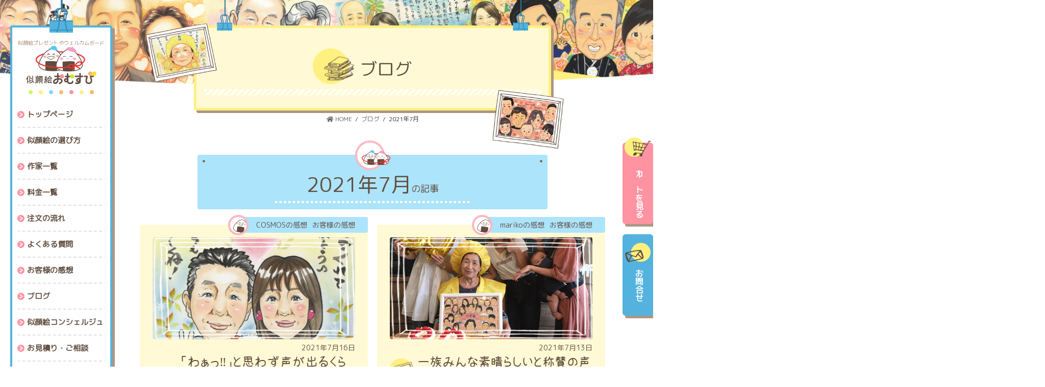

--- FILE ---
content_type: text/html; charset=UTF-8
request_url: https://nigaoe.cc/2021/07/
body_size: 12994
content:
<!DOCTYPE html><html dir="ltr" lang="ja"><head><meta charset="utf-8"><meta http-equiv="X-UA-Compatible" content="IE=edge"><meta name="viewport" content="width=device-width, initial-scale=1"> <script async src="https://www.googletagmanager.com/gtag/js?id=UA-163481126-1"></script> <link rel="stylesheet" media="print" onload="this.onload=null;this.media='all';" id="ao_optimized_gfonts" href="https://fonts.googleapis.com/css?family=M+PLUS+Rounded+1c&amp;display=swap"><link media="all" href="https://nigaoe.cc/wp-content/cache/autoptimize/css/autoptimize_b8940bcc997651c2a45fe802c3224edb.css" rel="stylesheet"><title>7月, 2021 | 似顔絵プレゼントやウェルカムボードなら似顔絵おむすび</title><meta name="robots" content="noindex, max-snippet:-1, max-image-preview:large, max-video-preview:-1" /><link rel="canonical" href="https://nigaoe.cc/2021/07/" /><meta name="generator" content="All in One SEO (AIOSEO) 4.5.6" /> <script type="application/ld+json" class="aioseo-schema">{"@context":"https:\/\/schema.org","@graph":[{"@type":"BreadcrumbList","@id":"https:\/\/nigaoe.cc\/2021\/07\/#breadcrumblist","itemListElement":[{"@type":"ListItem","@id":"https:\/\/nigaoe.cc\/#listItem","position":1,"name":"\u5bb6","item":"https:\/\/nigaoe.cc\/","nextItem":"https:\/\/nigaoe.cc\/2021\/#listItem"},{"@type":"ListItem","@id":"https:\/\/nigaoe.cc\/2021\/#listItem","position":2,"name":"2021","item":"https:\/\/nigaoe.cc\/2021\/","nextItem":"https:\/\/nigaoe.cc\/2021\/07\/#listItem","previousItem":"https:\/\/nigaoe.cc\/#listItem"},{"@type":"ListItem","@id":"https:\/\/nigaoe.cc\/2021\/07\/#listItem","position":3,"name":"7\u6708, 2021","previousItem":"https:\/\/nigaoe.cc\/2021\/#listItem"}]},{"@type":"CollectionPage","@id":"https:\/\/nigaoe.cc\/2021\/07\/#collectionpage","url":"https:\/\/nigaoe.cc\/2021\/07\/","name":"7\u6708, 2021 | \u4f3c\u9854\u7d75\u30d7\u30ec\u30bc\u30f3\u30c8\u3084\u30a6\u30a7\u30eb\u30ab\u30e0\u30dc\u30fc\u30c9\u306a\u3089\u4f3c\u9854\u7d75\u304a\u3080\u3059\u3073","inLanguage":"ja","isPartOf":{"@id":"https:\/\/nigaoe.cc\/#website"},"breadcrumb":{"@id":"https:\/\/nigaoe.cc\/2021\/07\/#breadcrumblist"}},{"@type":"Organization","@id":"https:\/\/nigaoe.cc\/#organization","name":"\u4f3c\u9854\u7d75\u30d7\u30ec\u30bc\u30f3\u30c8\u3084\u30a6\u30a7\u30eb\u30ab\u30e0\u30dc\u30fc\u30c9\u306a\u3089\u4f3c\u9854\u7d75\u304a\u3080\u3059\u3073","url":"https:\/\/nigaoe.cc\/"},{"@type":"WebSite","@id":"https:\/\/nigaoe.cc\/#website","url":"https:\/\/nigaoe.cc\/","name":"\u4f3c\u9854\u7d75\u30d7\u30ec\u30bc\u30f3\u30c8\u3084\u30a6\u30a7\u30eb\u30ab\u30e0\u30dc\u30fc\u30c9\u306a\u3089\u4f3c\u9854\u7d75\u304a\u3080\u3059\u3073","inLanguage":"ja","publisher":{"@id":"https:\/\/nigaoe.cc\/#organization"}}]}</script> <link rel='dns-prefetch' href='//stats.wp.com' /><link href='https://fonts.gstatic.com' crossorigin='anonymous' rel='preconnect' /><link rel="alternate" type="application/rss+xml" title="似顔絵プレゼントやウェルカムボードなら似顔絵おむすび &raquo; フィード" href="https://nigaoe.cc/feed/" /><link rel="alternate" type="application/rss+xml" title="似顔絵プレゼントやウェルカムボードなら似顔絵おむすび &raquo; コメントフィード" href="https://nigaoe.cc/comments/feed/" /><meta name="description" content="2021年7月 の記事 似顔絵プレゼントやウェルカムボードなら似顔絵おむすび " /> <script type="text/javascript" src="https://nigaoe.cc/wp-includes/js/jquery/jquery.min.js" id="jquery-core-js"></script> <link rel="https://api.w.org/" href="https://nigaoe.cc/wp-json/" /><link rel="EditURI" type="application/rsd+xml" title="RSD" href="https://nigaoe.cc/xmlrpc.php?rsd" /><meta name="generator" content="WordPress 6.4.1" /><meta property="og:site_name" content="似顔絵プレゼントやウェルカムボードなら似顔絵おむすび" /><meta property="og:url" content="https://nigaoe.cc/voice/cosmosk20210716/" /><meta property="og:title" content="2021年7月 | 似顔絵プレゼントやウェルカムボードなら似顔絵おむすび" /><meta property="og:description" content="2021年7月 の記事 似顔絵プレゼントやウェルカムボードなら似顔絵おむすび " /><meta property="og:type" content="article" /><meta name="twitter:card" content="summary_large_image"><meta name="twitter:description" content="2021年7月 の記事 似顔絵プレゼントやウェルカムボードなら似顔絵おむすび "><meta name="twitter:title" content="2021年7月 | 似顔絵プレゼントやウェルカムボードなら似顔絵おむすび"><meta name="twitter:url" content="https://nigaoe.cc/voice/cosmosk20210716/"><meta name="twitter:domain" content="nigaoe.cc"><link rel="icon" href="https://nigaoe.cc/wp-content/uploads/2020/05/cropped-favicon-32x32.png" sizes="32x32" /><link rel="icon" href="https://nigaoe.cc/wp-content/uploads/2020/05/cropped-favicon-192x192.png" sizes="192x192" /><link rel="apple-touch-icon" href="https://nigaoe.cc/wp-content/uploads/2020/05/cropped-favicon-180x180.png" /><meta name="msapplication-TileImage" content="https://nigaoe.cc/wp-content/uploads/2020/05/cropped-favicon-270x270.png" /><link rel="stylesheet" href="https://cdnjs.cloudflare.com/ajax/libs/animate.css/3.7.0/animate.min.css"></head><body class="archive date post-type-post bootstrap4 device-pc fa_v5_css"> <noscript><iframe src="https://www.googletagmanager.com/ns.html?id=GTM-PZ3ZSLR"
height="0" width="0" style="display:none;visibility:hidden"></iframe></noscript><div id="loading"><div class="spinner"><noscript><img src="https://nigaoe.cc/wp-content/themes/lightning_child/images/load.png" width="100" height="76" alt="" class="load-img"></noscript><img src='data:image/svg+xml,%3Csvg%20xmlns=%22http://www.w3.org/2000/svg%22%20viewBox=%220%200%20100%2076%22%3E%3C/svg%3E' data-src="https://nigaoe.cc/wp-content/themes/lightning_child/images/load.png" width="100" height="76" alt="" class="lazyload load-img"></div></div> <a class="skip-link screen-reader-text" href="#main">コンテンツへスキップ</a> <a class="skip-link screen-reader-text" href="#main">ナビゲーションに移動</a><div id="header-wrapper"><header id="header" class="wow bounceInDown siteHeader"><div class="container siteHeadContainer"><div class="siteHeadContainer-inner"><h2 id="site-title"> <span>似顔絵プレゼントやウェルカムボード</span> <a href="https://nigaoe.cc" class="site-title site-title-pc"><noscript><img src="https://nigaoe.cc/wp-content/themes/lightning_child/images/logo.png" width="138" height="76" alt="似顔絵おむすび" class="site-title-img"></noscript><img src='data:image/svg+xml,%3Csvg%20xmlns=%22http://www.w3.org/2000/svg%22%20viewBox=%220%200%20138%2076%22%3E%3C/svg%3E' data-src="https://nigaoe.cc/wp-content/themes/lightning_child/images/logo.png" width="138" height="76" alt="似顔絵おむすび" class="lazyload site-title-img"></a></h2> <a href="https://nigaoe.cc" class="site-title site-title-sp"><noscript><img src="https://nigaoe.cc/wp-content/themes/lightning_child/images/header-logo.png" width="300" height="59" alt="似顔絵おむすび" class="site-title-img"></noscript><img src='data:image/svg+xml,%3Csvg%20xmlns=%22http://www.w3.org/2000/svg%22%20viewBox=%220%200%20300%2059%22%3E%3C/svg%3E' data-src="https://nigaoe.cc/wp-content/themes/lightning_child/images/header-logo.png" width="300" height="59" alt="似顔絵おむすび" class="lazyload site-title-img"></a><div id="pc-menu"><nav class="menu-main-menu-container"><ul id="menu-main-menu" class="menu gMenu vk-menu-acc"><li id="menu-item-37" class="menu-item menu-item-type-custom menu-item-object-custom menu-item-home"><a href="https://nigaoe.cc/"><strong class="gMenu_name">トップページ</strong></a></li><li id="menu-item-40" class="menu-item menu-item-type-post_type menu-item-object-page"><a href="https://nigaoe.cc/howto/"><strong class="gMenu_name">似顔絵の選び方</strong></a></li><li id="menu-item-41" class="menu-item menu-item-type-post_type menu-item-object-page menu-item-has-children"><a href="https://nigaoe.cc/artist-list/"><strong class="gMenu_name">作家一覧</strong></a><ul class="sub-menu"><li id="menu-item-7942" class="menu-item menu-item-type-post_type menu-item-object-page"><a href="https://nigaoe.cc/artist-list/">作家一覧</a></li><li id="menu-item-563" class="menu-item menu-item-type-post_type menu-item-object-page"><a href="https://nigaoe.cc/artist-list/artist-1/">mariko</a></li><li id="menu-item-1186" class="menu-item menu-item-type-post_type menu-item-object-page"><a href="https://nigaoe.cc/artist-list/artist-6/">ぽん太</a></li><li id="menu-item-3023" class="menu-item menu-item-type-post_type menu-item-object-page"><a href="https://nigaoe.cc/artist-list/artist-9/">あきよ</a></li><li id="menu-item-1188" class="menu-item menu-item-type-post_type menu-item-object-page"><a href="https://nigaoe.cc/artist-list/artist-4/">COSMOS</a></li><li id="menu-item-1185" class="menu-item menu-item-type-post_type menu-item-object-page"><a href="https://nigaoe.cc/artist-list/artist-7/">MISACO</a></li><li id="menu-item-564" class="menu-item menu-item-type-post_type menu-item-object-page"><a href="https://nigaoe.cc/artist-list/artist-2/">きよら</a></li><li id="menu-item-1187" class="menu-item menu-item-type-post_type menu-item-object-page"><a href="https://nigaoe.cc/artist-list/artist-5/">一期（いちご）</a></li><li id="menu-item-4967" class="menu-item menu-item-type-custom menu-item-object-custom"><a href="https://nigaoe.cc/artist-list/artist-13/">yuumi</a></li><li id="menu-item-7376" class="menu-item menu-item-type-post_type menu-item-object-page"><a href="https://nigaoe.cc/artist-list/artist-17/">yuumi【デジタル】</a></li><li id="menu-item-8052" class="menu-item menu-item-type-post_type menu-item-object-page"><a href="https://nigaoe.cc/artist-list/artist-12/">いつき</a></li><li id="menu-item-1189" class="menu-item menu-item-type-post_type menu-item-object-page"><a href="https://nigaoe.cc/artist-list/artist-3/">春野なずな</a></li><li id="menu-item-8122" class="menu-item menu-item-type-post_type menu-item-object-page"><a href="https://nigaoe.cc/artist-list/artist-19/">さね太【デジタル】</a></li><li id="menu-item-7437" class="menu-item menu-item-type-post_type menu-item-object-page"><a href="https://nigaoe.cc/artist-list/artist-8/">さね太</a></li><li id="menu-item-8130" class="menu-item menu-item-type-post_type menu-item-object-page"><a href="https://nigaoe.cc/artist-list/artist-18/">カシバサトミ</a></li></ul></li><li id="menu-item-43" class="menu-item menu-item-type-post_type menu-item-object-page"><a href="https://nigaoe.cc/price/"><strong class="gMenu_name">料金一覧</strong></a></li><li id="menu-item-44" class="menu-item menu-item-type-post_type menu-item-object-page menu-item-has-children"><a href="https://nigaoe.cc/flow/"><strong class="gMenu_name">注文の流れ</strong></a><ul class="sub-menu"><li id="menu-item-42" class="menu-item menu-item-type-post_type menu-item-object-page"><a href="https://nigaoe.cc/photo/">写真について</a></li></ul></li><li id="menu-item-38" class="menu-item menu-item-type-post_type menu-item-object-page"><a href="https://nigaoe.cc/qa/"><strong class="gMenu_name">よくある質問</strong></a></li><li id="menu-item-1195" class="menu-item menu-item-type-taxonomy menu-item-object-category"><a href="https://nigaoe.cc/category/voice/"><strong class="gMenu_name">お客様の感想</strong></a></li><li id="menu-item-45" class="menu-item menu-item-type-custom menu-item-object-custom current-menu-ancestor"><a href="https://nigaoe.cc/blog/"><strong class="gMenu_name">ブログ</strong></a></li><li id="menu-item-39" class="menu-item menu-item-type-post_type menu-item-object-page"><a href="https://nigaoe.cc/concierge/"><strong class="gMenu_name">似顔絵コンシェルジュ</strong></a></li><li id="menu-item-1629" class="menu-item menu-item-type-custom menu-item-object-custom"><a href="https://nigaoe.cc/ordermade/"><strong class="gMenu_name">お見積り・ご相談</strong></a></li><li id="menu-item-3908" class="menu-item menu-item-type-post_type menu-item-object-page"><a href="https://nigaoe.cc/recruit-1/"><strong class="gMenu_name">似顔絵師募集</strong></a></li></ul></nav></div></div></div><link rel="stylesheet" href="https://cart.nigaoe.cc/c-sys-icon.css"> <script src="https://cart.nigaoe.cc/c-cart-mapping.js" charset="UTF-8" defer></script> </header><div id="post-sidebar" class="sidebar-area"><aside class="widget widget_vkexunit_post_list" id="vkexunit_post_list-3"><div class="veu_postList pt_0"><h1 class="widget-title subSection-title">最新記事</h1><div class="postList postList_miniThumb"><div class="postList_item" id="post-8412"><div class="postList_thumbnail"> <a href="https://nigaoe.cc/voice/pontak20250716/"> <noscript><img width="150" height="150" src="https://nigaoe.cc/wp-content/uploads/2025/07/382272-20241022-0397748999-150x150.jpg" class="attachment-thumbnail size-thumbnail wp-post-image" alt="ルビー婚式の似顔絵" decoding="async" data-attachment-id="8413" data-permalink="https://nigaoe.cc/voice/pontak20250716/attachment/382272-20241022-0397748999/" data-orig-file="https://nigaoe.cc/wp-content/uploads/2025/07/382272-20241022-0397748999.jpg" data-orig-size="1200,847" data-comments-opened="0" data-image-meta="{&quot;aperture&quot;:&quot;0&quot;,&quot;credit&quot;:&quot;&quot;,&quot;camera&quot;:&quot;&quot;,&quot;caption&quot;:&quot;&quot;,&quot;created_timestamp&quot;:&quot;0&quot;,&quot;copyright&quot;:&quot;&quot;,&quot;focal_length&quot;:&quot;0&quot;,&quot;iso&quot;:&quot;0&quot;,&quot;shutter_speed&quot;:&quot;0&quot;,&quot;title&quot;:&quot;&quot;,&quot;orientation&quot;:&quot;1&quot;}" data-image-title="382272-20241022-0397748999" data-image-description="&lt;p&gt;ご両親の40回目の結婚記念日のお祝いとして描かれた似顔絵です。&lt;/p&gt;
" data-image-caption="&lt;p&gt;祝ルビー婚式&lt;/p&gt;
" data-medium-file="https://nigaoe.cc/wp-content/uploads/2025/07/382272-20241022-0397748999-300x212.jpg" data-large-file="https://nigaoe.cc/wp-content/uploads/2025/07/382272-20241022-0397748999-1024x723.jpg" /></noscript><img width="150" height="150" src='data:image/svg+xml,%3Csvg%20xmlns=%22http://www.w3.org/2000/svg%22%20viewBox=%220%200%20150%20150%22%3E%3C/svg%3E' data-src="https://nigaoe.cc/wp-content/uploads/2025/07/382272-20241022-0397748999-150x150.jpg" class="lazyload attachment-thumbnail size-thumbnail wp-post-image" alt="ルビー婚式の似顔絵" decoding="async" data-attachment-id="8413" data-permalink="https://nigaoe.cc/voice/pontak20250716/attachment/382272-20241022-0397748999/" data-orig-file="https://nigaoe.cc/wp-content/uploads/2025/07/382272-20241022-0397748999.jpg" data-orig-size="1200,847" data-comments-opened="0" data-image-meta="{&quot;aperture&quot;:&quot;0&quot;,&quot;credit&quot;:&quot;&quot;,&quot;camera&quot;:&quot;&quot;,&quot;caption&quot;:&quot;&quot;,&quot;created_timestamp&quot;:&quot;0&quot;,&quot;copyright&quot;:&quot;&quot;,&quot;focal_length&quot;:&quot;0&quot;,&quot;iso&quot;:&quot;0&quot;,&quot;shutter_speed&quot;:&quot;0&quot;,&quot;title&quot;:&quot;&quot;,&quot;orientation&quot;:&quot;1&quot;}" data-image-title="382272-20241022-0397748999" data-image-description="&lt;p&gt;ご両親の40回目の結婚記念日のお祝いとして描かれた似顔絵です。&lt;/p&gt;
" data-image-caption="&lt;p&gt;祝ルビー婚式&lt;/p&gt;
" data-medium-file="https://nigaoe.cc/wp-content/uploads/2025/07/382272-20241022-0397748999-300x212.jpg" data-large-file="https://nigaoe.cc/wp-content/uploads/2025/07/382272-20241022-0397748999-1024x723.jpg" /> </a></div><div class="postList_body"><div class="postList_title entry-title"><a href="https://nigaoe.cc/voice/pontak20250716/">イラストの暖かい感じが好きです。</a></div><div class="published postList_date postList_meta_items">2025年7月16日</div></div></div><div class="postList_item" id="post-8408"><div class="postList_thumbnail"> <a href="https://nigaoe.cc/voice/kiyorak20250715/"> <noscript><img width="150" height="150" src="https://nigaoe.cc/wp-content/uploads/2025/07/382272-20241128-0629006435-150x150.jpg" class="attachment-thumbnail size-thumbnail wp-post-image" alt="" decoding="async" data-attachment-id="8409" data-permalink="https://nigaoe.cc/voice/kiyorak20250715/attachment/382272-20241128-0629006435/" data-orig-file="https://nigaoe.cc/wp-content/uploads/2025/07/382272-20241128-0629006435.jpg" data-orig-size="1200,1053" data-comments-opened="0" data-image-meta="{&quot;aperture&quot;:&quot;0&quot;,&quot;credit&quot;:&quot;&quot;,&quot;camera&quot;:&quot;&quot;,&quot;caption&quot;:&quot;&quot;,&quot;created_timestamp&quot;:&quot;0&quot;,&quot;copyright&quot;:&quot;&quot;,&quot;focal_length&quot;:&quot;0&quot;,&quot;iso&quot;:&quot;0&quot;,&quot;shutter_speed&quot;:&quot;0&quot;,&quot;title&quot;:&quot;&quot;,&quot;orientation&quot;:&quot;1&quot;}" data-image-title="382272-20241128-0629006435" data-image-description="" data-image-caption="" data-medium-file="https://nigaoe.cc/wp-content/uploads/2025/07/382272-20241128-0629006435-300x263.jpg" data-large-file="https://nigaoe.cc/wp-content/uploads/2025/07/382272-20241128-0629006435-1024x899.jpg" /></noscript><img width="150" height="150" src='data:image/svg+xml,%3Csvg%20xmlns=%22http://www.w3.org/2000/svg%22%20viewBox=%220%200%20150%20150%22%3E%3C/svg%3E' data-src="https://nigaoe.cc/wp-content/uploads/2025/07/382272-20241128-0629006435-150x150.jpg" class="lazyload attachment-thumbnail size-thumbnail wp-post-image" alt="" decoding="async" data-attachment-id="8409" data-permalink="https://nigaoe.cc/voice/kiyorak20250715/attachment/382272-20241128-0629006435/" data-orig-file="https://nigaoe.cc/wp-content/uploads/2025/07/382272-20241128-0629006435.jpg" data-orig-size="1200,1053" data-comments-opened="0" data-image-meta="{&quot;aperture&quot;:&quot;0&quot;,&quot;credit&quot;:&quot;&quot;,&quot;camera&quot;:&quot;&quot;,&quot;caption&quot;:&quot;&quot;,&quot;created_timestamp&quot;:&quot;0&quot;,&quot;copyright&quot;:&quot;&quot;,&quot;focal_length&quot;:&quot;0&quot;,&quot;iso&quot;:&quot;0&quot;,&quot;shutter_speed&quot;:&quot;0&quot;,&quot;title&quot;:&quot;&quot;,&quot;orientation&quot;:&quot;1&quot;}" data-image-title="382272-20241128-0629006435" data-image-description="" data-image-caption="" data-medium-file="https://nigaoe.cc/wp-content/uploads/2025/07/382272-20241128-0629006435-300x263.jpg" data-large-file="https://nigaoe.cc/wp-content/uploads/2025/07/382272-20241128-0629006435-1024x899.jpg" /> </a></div><div class="postList_body"><div class="postList_title entry-title"><a href="https://nigaoe.cc/voice/kiyorak20250715/">製作途中の確認など丁寧な対応で満足でした。</a></div><div class="published postList_date postList_meta_items">2025年7月15日</div></div></div><div class="postList_item" id="post-8393"><div class="postList_thumbnail"> <a href="https://nigaoe.cc/voice/ichigok20250623/"> <noscript><img width="150" height="150" src="https://nigaoe.cc/wp-content/uploads/2025/06/382272-20241109-0352702282-150x150.jpg" class="attachment-thumbnail size-thumbnail wp-post-image" alt="" decoding="async" data-attachment-id="8394" data-permalink="https://nigaoe.cc/voice/ichigok20250623/attachment/382272-20241109-0352702282/" data-orig-file="https://nigaoe.cc/wp-content/uploads/2025/06/382272-20241109-0352702282.jpg" data-orig-size="1200,834" data-comments-opened="0" data-image-meta="{&quot;aperture&quot;:&quot;0&quot;,&quot;credit&quot;:&quot;&quot;,&quot;camera&quot;:&quot;&quot;,&quot;caption&quot;:&quot;&quot;,&quot;created_timestamp&quot;:&quot;0&quot;,&quot;copyright&quot;:&quot;&quot;,&quot;focal_length&quot;:&quot;0&quot;,&quot;iso&quot;:&quot;0&quot;,&quot;shutter_speed&quot;:&quot;0&quot;,&quot;title&quot;:&quot;&quot;,&quot;orientation&quot;:&quot;1&quot;}" data-image-title="382272-20241109-0352702282" data-image-description="" data-image-caption="" data-medium-file="https://nigaoe.cc/wp-content/uploads/2025/06/382272-20241109-0352702282-300x209.jpg" data-large-file="https://nigaoe.cc/wp-content/uploads/2025/06/382272-20241109-0352702282-1024x712.jpg" /></noscript><img width="150" height="150" src='data:image/svg+xml,%3Csvg%20xmlns=%22http://www.w3.org/2000/svg%22%20viewBox=%220%200%20150%20150%22%3E%3C/svg%3E' data-src="https://nigaoe.cc/wp-content/uploads/2025/06/382272-20241109-0352702282-150x150.jpg" class="lazyload attachment-thumbnail size-thumbnail wp-post-image" alt="" decoding="async" data-attachment-id="8394" data-permalink="https://nigaoe.cc/voice/ichigok20250623/attachment/382272-20241109-0352702282/" data-orig-file="https://nigaoe.cc/wp-content/uploads/2025/06/382272-20241109-0352702282.jpg" data-orig-size="1200,834" data-comments-opened="0" data-image-meta="{&quot;aperture&quot;:&quot;0&quot;,&quot;credit&quot;:&quot;&quot;,&quot;camera&quot;:&quot;&quot;,&quot;caption&quot;:&quot;&quot;,&quot;created_timestamp&quot;:&quot;0&quot;,&quot;copyright&quot;:&quot;&quot;,&quot;focal_length&quot;:&quot;0&quot;,&quot;iso&quot;:&quot;0&quot;,&quot;shutter_speed&quot;:&quot;0&quot;,&quot;title&quot;:&quot;&quot;,&quot;orientation&quot;:&quot;1&quot;}" data-image-title="382272-20241109-0352702282" data-image-description="" data-image-caption="" data-medium-file="https://nigaoe.cc/wp-content/uploads/2025/06/382272-20241109-0352702282-300x209.jpg" data-large-file="https://nigaoe.cc/wp-content/uploads/2025/06/382272-20241109-0352702282-1024x712.jpg" /> </a></div><div class="postList_body"><div class="postList_title entry-title"><a href="https://nigaoe.cc/voice/ichigok20250623/">特徴をとらえていて、とても良い絵でした。</a></div><div class="published postList_date postList_meta_items">2025年6月23日</div></div></div><div class="postList_item" id="post-8386"><div class="postList_thumbnail"> <a href="https://nigaoe.cc/voice/akiyok20250618/"> <noscript><img width="150" height="150" src="https://nigaoe.cc/wp-content/uploads/2025/06/382272-20241027-0771000027-150x150.jpg" class="attachment-thumbnail size-thumbnail wp-post-image" alt="" decoding="async" data-attachment-id="8387" data-permalink="https://nigaoe.cc/voice/akiyok20250618/attachment/382272-20241027-0771000027/" data-orig-file="https://nigaoe.cc/wp-content/uploads/2025/06/382272-20241027-0771000027.jpg" data-orig-size="1200,839" data-comments-opened="0" data-image-meta="{&quot;aperture&quot;:&quot;0&quot;,&quot;credit&quot;:&quot;&quot;,&quot;camera&quot;:&quot;&quot;,&quot;caption&quot;:&quot;&quot;,&quot;created_timestamp&quot;:&quot;0&quot;,&quot;copyright&quot;:&quot;&quot;,&quot;focal_length&quot;:&quot;0&quot;,&quot;iso&quot;:&quot;0&quot;,&quot;shutter_speed&quot;:&quot;0&quot;,&quot;title&quot;:&quot;&quot;,&quot;orientation&quot;:&quot;1&quot;}" data-image-title="382272-20241027-0771000027" data-image-description="" data-image-caption="" data-medium-file="https://nigaoe.cc/wp-content/uploads/2025/06/382272-20241027-0771000027-300x210.jpg" data-large-file="https://nigaoe.cc/wp-content/uploads/2025/06/382272-20241027-0771000027-1024x716.jpg" /></noscript><img width="150" height="150" src='data:image/svg+xml,%3Csvg%20xmlns=%22http://www.w3.org/2000/svg%22%20viewBox=%220%200%20150%20150%22%3E%3C/svg%3E' data-src="https://nigaoe.cc/wp-content/uploads/2025/06/382272-20241027-0771000027-150x150.jpg" class="lazyload attachment-thumbnail size-thumbnail wp-post-image" alt="" decoding="async" data-attachment-id="8387" data-permalink="https://nigaoe.cc/voice/akiyok20250618/attachment/382272-20241027-0771000027/" data-orig-file="https://nigaoe.cc/wp-content/uploads/2025/06/382272-20241027-0771000027.jpg" data-orig-size="1200,839" data-comments-opened="0" data-image-meta="{&quot;aperture&quot;:&quot;0&quot;,&quot;credit&quot;:&quot;&quot;,&quot;camera&quot;:&quot;&quot;,&quot;caption&quot;:&quot;&quot;,&quot;created_timestamp&quot;:&quot;0&quot;,&quot;copyright&quot;:&quot;&quot;,&quot;focal_length&quot;:&quot;0&quot;,&quot;iso&quot;:&quot;0&quot;,&quot;shutter_speed&quot;:&quot;0&quot;,&quot;title&quot;:&quot;&quot;,&quot;orientation&quot;:&quot;1&quot;}" data-image-title="382272-20241027-0771000027" data-image-description="" data-image-caption="" data-medium-file="https://nigaoe.cc/wp-content/uploads/2025/06/382272-20241027-0771000027-300x210.jpg" data-large-file="https://nigaoe.cc/wp-content/uploads/2025/06/382272-20241027-0771000027-1024x716.jpg" /> </a></div><div class="postList_body"><div class="postList_title entry-title"><a href="https://nigaoe.cc/voice/akiyok20250618/">想像より何倍も素敵な仕上がり</a></div><div class="published postList_date postList_meta_items">2025年6月18日</div></div></div><div class="postList_item" id="post-8380"><div class="postList_thumbnail"> <a href="https://nigaoe.cc/voice/marikok20250613/"> <noscript><img width="150" height="150" src="https://nigaoe.cc/wp-content/uploads/2025/06/382272-20241005-0728845911-150x150.jpg" class="attachment-thumbnail size-thumbnail wp-post-image" alt="" decoding="async" data-attachment-id="8381" data-permalink="https://nigaoe.cc/voice/marikok20250613/attachment/382272-20241005-0728845911/" data-orig-file="https://nigaoe.cc/wp-content/uploads/2025/06/382272-20241005-0728845911.jpg" data-orig-size="1200,1068" data-comments-opened="0" data-image-meta="{&quot;aperture&quot;:&quot;0&quot;,&quot;credit&quot;:&quot;&quot;,&quot;camera&quot;:&quot;&quot;,&quot;caption&quot;:&quot;&quot;,&quot;created_timestamp&quot;:&quot;0&quot;,&quot;copyright&quot;:&quot;&quot;,&quot;focal_length&quot;:&quot;0&quot;,&quot;iso&quot;:&quot;0&quot;,&quot;shutter_speed&quot;:&quot;0&quot;,&quot;title&quot;:&quot;&quot;,&quot;orientation&quot;:&quot;1&quot;}" data-image-title="382272-20241005-0728845911" data-image-description="" data-image-caption="" data-medium-file="https://nigaoe.cc/wp-content/uploads/2025/06/382272-20241005-0728845911-300x267.jpg" data-large-file="https://nigaoe.cc/wp-content/uploads/2025/06/382272-20241005-0728845911-1024x911.jpg" /></noscript><img width="150" height="150" src='data:image/svg+xml,%3Csvg%20xmlns=%22http://www.w3.org/2000/svg%22%20viewBox=%220%200%20150%20150%22%3E%3C/svg%3E' data-src="https://nigaoe.cc/wp-content/uploads/2025/06/382272-20241005-0728845911-150x150.jpg" class="lazyload attachment-thumbnail size-thumbnail wp-post-image" alt="" decoding="async" data-attachment-id="8381" data-permalink="https://nigaoe.cc/voice/marikok20250613/attachment/382272-20241005-0728845911/" data-orig-file="https://nigaoe.cc/wp-content/uploads/2025/06/382272-20241005-0728845911.jpg" data-orig-size="1200,1068" data-comments-opened="0" data-image-meta="{&quot;aperture&quot;:&quot;0&quot;,&quot;credit&quot;:&quot;&quot;,&quot;camera&quot;:&quot;&quot;,&quot;caption&quot;:&quot;&quot;,&quot;created_timestamp&quot;:&quot;0&quot;,&quot;copyright&quot;:&quot;&quot;,&quot;focal_length&quot;:&quot;0&quot;,&quot;iso&quot;:&quot;0&quot;,&quot;shutter_speed&quot;:&quot;0&quot;,&quot;title&quot;:&quot;&quot;,&quot;orientation&quot;:&quot;1&quot;}" data-image-title="382272-20241005-0728845911" data-image-description="" data-image-caption="" data-medium-file="https://nigaoe.cc/wp-content/uploads/2025/06/382272-20241005-0728845911-300x267.jpg" data-large-file="https://nigaoe.cc/wp-content/uploads/2025/06/382272-20241005-0728845911-1024x911.jpg" /> </a></div><div class="postList_body"><div class="postList_title entry-title"><a href="https://nigaoe.cc/voice/marikok20250613/">家族を大事にする両親は、家族全員の似顔絵を凄く喜んでいました。</a></div><div class="published postList_date postList_meta_items">2025年6月13日</div></div></div></div></div></aside><aside class="widget widget_wp_widget_vk_taxonomy_list" id="wp_widget_vk_taxonomy_list-2"><div class="sideWidget widget_taxonomies widget_nav_menu"><h1 class="widget-title subSection-title">カテゴリー</h1><ul class="localNavi"><li class="cat-item cat-item-17"><a href="https://nigaoe.cc/category/voice/">お客様の感想</a><ul class='children'><li class="cat-item cat-item-23"><a href="https://nigaoe.cc/category/voice/voice-artist-4/">COSMOSの感想</a></li><li class="cat-item cat-item-18"><a href="https://nigaoe.cc/category/voice/voice-artist-1/">marikoの感想</a></li><li class="cat-item cat-item-26"><a href="https://nigaoe.cc/category/voice/voice-artist-7/">MISACOの感想</a></li><li class="cat-item cat-item-140"><a href="https://nigaoe.cc/category/voice/voice-artist-13/">yuumiの感想</a></li><li class="cat-item cat-item-120"><a href="https://nigaoe.cc/category/voice/%e3%81%82%e3%81%8d%e3%82%88%e3%81%ae%e6%84%9f%e6%83%b3/">あきよの感想</a></li><li class="cat-item cat-item-135"><a href="https://nigaoe.cc/category/voice/%e3%81%84%e3%81%a4%e3%81%8d%e3%81%ae%e6%84%9f%e6%83%b3/">いつきの感想</a></li><li class="cat-item cat-item-19"><a href="https://nigaoe.cc/category/voice/voice-artist-2/">きよらの感想</a></li><li class="cat-item cat-item-112"><a href="https://nigaoe.cc/category/voice/voice-artist-8/">さね太の感想</a></li><li class="cat-item cat-item-25"><a href="https://nigaoe.cc/category/voice/voice-artist-6/">ぽん太の感想</a></li><li class="cat-item cat-item-24"><a href="https://nigaoe.cc/category/voice/voice-artist-5/">一期の感想</a></li><li class="cat-item cat-item-22"><a href="https://nigaoe.cc/category/voice/voice-artist-3/">春野なずなの感想</a></li></ul></li><li class="cat-item cat-item-20"><a href="https://nigaoe.cc/category/nigaoe/">似顔絵</a></li><li class="cat-item cat-item-1"><a href="https://nigaoe.cc/category/blog/">未分類</a></li></ul></div></aside><aside class="widget widget_archive" id="archives-2"><h1 class="widget-title subSection-title">アーカイブ</h1> <label class="screen-reader-text" for="archives-dropdown-2">アーカイブ</label> <select id="archives-dropdown-2" name="archive-dropdown"><option value="">月を選択</option><option value='https://nigaoe.cc/2025/07/'> 2025年7月</option><option value='https://nigaoe.cc/2025/06/'> 2025年6月</option><option value='https://nigaoe.cc/2025/05/'> 2025年5月</option><option value='https://nigaoe.cc/2025/04/'> 2025年4月</option><option value='https://nigaoe.cc/2025/03/'> 2025年3月</option><option value='https://nigaoe.cc/2025/02/'> 2025年2月</option><option value='https://nigaoe.cc/2025/01/'> 2025年1月</option><option value='https://nigaoe.cc/2024/11/'> 2024年11月</option><option value='https://nigaoe.cc/2024/10/'> 2024年10月</option><option value='https://nigaoe.cc/2024/09/'> 2024年9月</option><option value='https://nigaoe.cc/2024/08/'> 2024年8月</option><option value='https://nigaoe.cc/2024/07/'> 2024年7月</option><option value='https://nigaoe.cc/2024/06/'> 2024年6月</option><option value='https://nigaoe.cc/2024/05/'> 2024年5月</option><option value='https://nigaoe.cc/2024/04/'> 2024年4月</option><option value='https://nigaoe.cc/2024/03/'> 2024年3月</option><option value='https://nigaoe.cc/2024/02/'> 2024年2月</option><option value='https://nigaoe.cc/2024/01/'> 2024年1月</option><option value='https://nigaoe.cc/2023/11/'> 2023年11月</option><option value='https://nigaoe.cc/2023/10/'> 2023年10月</option><option value='https://nigaoe.cc/2023/09/'> 2023年9月</option><option value='https://nigaoe.cc/2023/08/'> 2023年8月</option><option value='https://nigaoe.cc/2023/07/'> 2023年7月</option><option value='https://nigaoe.cc/2023/06/'> 2023年6月</option><option value='https://nigaoe.cc/2023/05/'> 2023年5月</option><option value='https://nigaoe.cc/2023/04/'> 2023年4月</option><option value='https://nigaoe.cc/2023/03/'> 2023年3月</option><option value='https://nigaoe.cc/2023/02/'> 2023年2月</option><option value='https://nigaoe.cc/2022/11/'> 2022年11月</option><option value='https://nigaoe.cc/2022/10/'> 2022年10月</option><option value='https://nigaoe.cc/2022/09/'> 2022年9月</option><option value='https://nigaoe.cc/2022/08/'> 2022年8月</option><option value='https://nigaoe.cc/2022/07/'> 2022年7月</option><option value='https://nigaoe.cc/2022/06/'> 2022年6月</option><option value='https://nigaoe.cc/2022/05/'> 2022年5月</option><option value='https://nigaoe.cc/2022/04/'> 2022年4月</option><option value='https://nigaoe.cc/2022/03/'> 2022年3月</option><option value='https://nigaoe.cc/2022/02/'> 2022年2月</option><option value='https://nigaoe.cc/2022/01/'> 2022年1月</option><option value='https://nigaoe.cc/2021/12/'> 2021年12月</option><option value='https://nigaoe.cc/2021/11/'> 2021年11月</option><option value='https://nigaoe.cc/2021/10/'> 2021年10月</option><option value='https://nigaoe.cc/2021/09/'> 2021年9月</option><option value='https://nigaoe.cc/2021/08/'> 2021年8月</option><option value='https://nigaoe.cc/2021/07/' selected='selected'> 2021年7月</option><option value='https://nigaoe.cc/2021/06/'> 2021年6月</option><option value='https://nigaoe.cc/2021/04/'> 2021年4月</option><option value='https://nigaoe.cc/2021/03/'> 2021年3月</option><option value='https://nigaoe.cc/2021/01/'> 2021年1月</option><option value='https://nigaoe.cc/2020/12/'> 2020年12月</option><option value='https://nigaoe.cc/2020/11/'> 2020年11月</option><option value='https://nigaoe.cc/2020/10/'> 2020年10月</option><option value='https://nigaoe.cc/2020/09/'> 2020年9月</option><option value='https://nigaoe.cc/2020/08/'> 2020年8月</option><option value='https://nigaoe.cc/2020/07/'> 2020年7月</option><option value='https://nigaoe.cc/2020/06/'> 2020年6月</option><option value='https://nigaoe.cc/2020/05/'> 2020年5月</option> </select></aside></div></div><div class="section page-header"><div class="container"><div class="row"> <noscript><img src="/wp-content/themes/lightning_child/images/blog/img1.png" width="222" height="186" class="wow bounceIn page-title-img page-title-img1" data-wow-delay="1s"></noscript><img src='data:image/svg+xml,%3Csvg%20xmlns=%22http://www.w3.org/2000/svg%22%20viewBox=%220%200%20222%20186%22%3E%3C/svg%3E' data-src="/wp-content/themes/lightning_child/images/blog/img1.png" width="222" height="186" class="lazyload wow bounceIn page-title-img page-title-img1" data-wow-delay="1s"> <noscript><img src="/wp-content/themes/lightning_child/images/blog/img2.png" width="222" height="186" class="wow bounceIn page-title-img page-title-img2" data-wow-delay="1.2s"></noscript><img src='data:image/svg+xml,%3Csvg%20xmlns=%22http://www.w3.org/2000/svg%22%20viewBox=%220%200%20222%20186%22%3E%3C/svg%3E' data-src="/wp-content/themes/lightning_child/images/blog/img2.png" width="222" height="186" class="lazyload wow bounceIn page-title-img page-title-img2" data-wow-delay="1.2s"><div class="col-md-12"><div class="page-header_pageTitle flex-area-center"><noscript><img src="/wp-content/themes/lightning_child/images/icon-blog-title.png" width="82" height="60" class="wow bounce page-title-icon"></noscript><img src='data:image/svg+xml,%3Csvg%20xmlns=%22http://www.w3.org/2000/svg%22%20viewBox=%220%200%2082%2060%22%3E%3C/svg%3E' data-src="/wp-content/themes/lightning_child/images/icon-blog-title.png" width="82" height="60" class="lazyload wow bounce page-title-icon"><span> ブログ</div> </span></div></div></div></div><div class="section breadSection"><div class="container"><div class="row"><ol class="breadcrumb" itemtype="http://schema.org/BreadcrumbList"><li id="panHome" itemprop="itemListElement" itemscope itemtype="http://schema.org/ListItem"><a itemprop="item" href="https://nigaoe.cc/"><span itemprop="name"><i class="fa fa-home"></i> HOME</span></a></li><li itemprop="itemListElement" itemscope itemtype="http://schema.org/ListItem"><a itemprop="item" href="https://nigaoe.cc/blog/"><span itemprop="name">ブログ</span></a></li><li><span>2021年7月</span></li></ol></div></div></div><div class="section siteContent"><div id="wrap" class="wrap main-wrap"><div id="main-wrap-inner"><div class="col mainSection mainSection-col-one mainSection-marginBottom-on" id="main" role="main"><header class="archive-header pin"><noscript><img src="/wp-content/themes/lightning_child/images/blog/icon-blog-bottom.png" class="icon-blog-bottom" width="69" height="58"></noscript><img src='data:image/svg+xml,%3Csvg%20xmlns=%22http://www.w3.org/2000/svg%22%20viewBox=%220%200%2069%2058%22%3E%3C/svg%3E' data-src="/wp-content/themes/lightning_child/images/blog/icon-blog-bottom.png" class="lazyload icon-blog-bottom" width="69" height="58"><h1>2021年7月<span class="min">の記事</span></h1></header><div id="blog-list" class="postList flex-area-left"><article class=" post-list-box wow fadeInUp"><div id="post-3329" class="post-3329 post type-post status-publish format-standard has-post-thumbnail hentry category-voice-artist-4 category-voice tag-cosmos tag-44 tag-34 tag-31 tag-55 tag-45"><div class="post-cat"><ul class="post-categories"><li><a href="https://nigaoe.cc/category/voice/voice-artist-4/" rel="category tag">COSMOSの感想</a></li><li><a href="https://nigaoe.cc/category/voice/" rel="category tag">お客様の感想</a></li></ul></div><div class="post-thum-box"> <a href="https://nigaoe.cc/voice/cosmosk20210716/"> <img width="900" height="792" src="https://nigaoe.cc/wp-content/uploads/2021/07/P149064080144938163.jpg" class="attachment-post-thumbnails size-post-thumbnails wp-post-image" alt="" decoding="async" fetchpriority="high" srcset="https://nigaoe.cc/wp-content/uploads/2021/07/P149064080144938163.jpg 900w, https://nigaoe.cc/wp-content/uploads/2021/07/P149064080144938163-300x264.jpg 300w, https://nigaoe.cc/wp-content/uploads/2021/07/P149064080144938163-768x676.jpg 768w" sizes="(max-width: 900px) 100vw, 900px" data-attachment-id="3330" data-permalink="https://nigaoe.cc/voice/cosmosk20210716/attachment/p149064080144938163/" data-orig-file="https://nigaoe.cc/wp-content/uploads/2021/07/P149064080144938163.jpg" data-orig-size="900,792" data-comments-opened="0" data-image-meta="{&quot;aperture&quot;:&quot;0&quot;,&quot;credit&quot;:&quot;&quot;,&quot;camera&quot;:&quot;&quot;,&quot;caption&quot;:&quot;&quot;,&quot;created_timestamp&quot;:&quot;0&quot;,&quot;copyright&quot;:&quot;&quot;,&quot;focal_length&quot;:&quot;0&quot;,&quot;iso&quot;:&quot;0&quot;,&quot;shutter_speed&quot;:&quot;0&quot;,&quot;title&quot;:&quot;&quot;,&quot;orientation&quot;:&quot;1&quot;}" data-image-title="P149064080144938163" data-image-description="" data-image-caption="" data-medium-file="https://nigaoe.cc/wp-content/uploads/2021/07/P149064080144938163-300x264.jpg" data-large-file="https://nigaoe.cc/wp-content/uploads/2021/07/P149064080144938163.jpg" /> </a></div><div class="post-date"> 2021年7月16日</div><h1 class="entry-title web-font"> <a href="https://nigaoe.cc/voice/cosmosk20210716/" class="flex-area-center"> <noscript><img src="/wp-content/themes/lightning_child/images/icon-frame.png" class="entry-title-icon" width="60" height="47"></noscript><img src='data:image/svg+xml,%3Csvg%20xmlns=%22http://www.w3.org/2000/svg%22%20viewBox=%220%200%2060%2047%22%3E%3C/svg%3E' data-src="/wp-content/themes/lightning_child/images/icon-frame.png" class="lazyload entry-title-icon" width="60" height="47"> 「わぁっ&#x203c;︎」と思わず声が出るくらい素敵な作品でびっくりしました。 </a></h1><div class="media-body_excerpt"><p>福島県　Kさま 結婚式でのご両親に贈る似顔絵 先程、作品が届きました。 開けた瞬間に「わぁっ&#x203c;︎」と思わず声が出るくらい素敵な作品でびっくりしました。 これから結婚式で両親に渡すプレゼントですが、喜ぶこと間&#8230;<a href="https://nigaoe.cc/voice/cosmosk20210716/" class="more-link web-font button"><span>続きを読む</span></a></p></div></div></article><article class=" post-list-box wow fadeInUp"><div id="post-3306" class="post-3306 post type-post status-publish format-standard has-post-thumbnail hentry category-voice-artist-1 category-voice tag-117 tag-mariko tag-35 tag-31 tag-116 tag-46"><div class="post-cat"><ul class="post-categories"><li><a href="https://nigaoe.cc/category/voice/voice-artist-1/" rel="category tag">marikoの感想</a></li><li><a href="https://nigaoe.cc/category/voice/" rel="category tag">お客様の感想</a></li></ul></div><div class="post-thum-box"> <a href="https://nigaoe.cc/voice/marikok20210713/"> <noscript><img width="1080" height="1080" src="https://nigaoe.cc/wp-content/uploads/2021/07/20210713-2-1.jpg" class="attachment-post-thumbnails size-post-thumbnails wp-post-image" alt="" decoding="async" srcset="https://nigaoe.cc/wp-content/uploads/2021/07/20210713-2-1.jpg 1080w, https://nigaoe.cc/wp-content/uploads/2021/07/20210713-2-1-300x300.jpg 300w, https://nigaoe.cc/wp-content/uploads/2021/07/20210713-2-1-1024x1024.jpg 1024w, https://nigaoe.cc/wp-content/uploads/2021/07/20210713-2-1-150x150.jpg 150w, https://nigaoe.cc/wp-content/uploads/2021/07/20210713-2-1-768x768.jpg 768w" sizes="(max-width: 1080px) 100vw, 1080px" data-attachment-id="3311" data-permalink="https://nigaoe.cc/voice/marikok20210713/attachment/20210713-2-1/" data-orig-file="https://nigaoe.cc/wp-content/uploads/2021/07/20210713-2-1.jpg" data-orig-size="1080,1080" data-comments-opened="0" data-image-meta="{&quot;aperture&quot;:&quot;0&quot;,&quot;credit&quot;:&quot;&quot;,&quot;camera&quot;:&quot;&quot;,&quot;caption&quot;:&quot;&quot;,&quot;created_timestamp&quot;:&quot;0&quot;,&quot;copyright&quot;:&quot;&quot;,&quot;focal_length&quot;:&quot;0&quot;,&quot;iso&quot;:&quot;0&quot;,&quot;shutter_speed&quot;:&quot;0&quot;,&quot;title&quot;:&quot;&quot;,&quot;orientation&quot;:&quot;0&quot;}" data-image-title="20210713-2-1" data-image-description="" data-image-caption="" data-medium-file="https://nigaoe.cc/wp-content/uploads/2021/07/20210713-2-1-300x300.jpg" data-large-file="https://nigaoe.cc/wp-content/uploads/2021/07/20210713-2-1-1024x1024.jpg" /></noscript><img width="1080" height="1080" src='data:image/svg+xml,%3Csvg%20xmlns=%22http://www.w3.org/2000/svg%22%20viewBox=%220%200%201080%201080%22%3E%3C/svg%3E' data-src="https://nigaoe.cc/wp-content/uploads/2021/07/20210713-2-1.jpg" class="lazyload attachment-post-thumbnails size-post-thumbnails wp-post-image" alt="" decoding="async" data-srcset="https://nigaoe.cc/wp-content/uploads/2021/07/20210713-2-1.jpg 1080w, https://nigaoe.cc/wp-content/uploads/2021/07/20210713-2-1-300x300.jpg 300w, https://nigaoe.cc/wp-content/uploads/2021/07/20210713-2-1-1024x1024.jpg 1024w, https://nigaoe.cc/wp-content/uploads/2021/07/20210713-2-1-150x150.jpg 150w, https://nigaoe.cc/wp-content/uploads/2021/07/20210713-2-1-768x768.jpg 768w" data-sizes="(max-width: 1080px) 100vw, 1080px" data-attachment-id="3311" data-permalink="https://nigaoe.cc/voice/marikok20210713/attachment/20210713-2-1/" data-orig-file="https://nigaoe.cc/wp-content/uploads/2021/07/20210713-2-1.jpg" data-orig-size="1080,1080" data-comments-opened="0" data-image-meta="{&quot;aperture&quot;:&quot;0&quot;,&quot;credit&quot;:&quot;&quot;,&quot;camera&quot;:&quot;&quot;,&quot;caption&quot;:&quot;&quot;,&quot;created_timestamp&quot;:&quot;0&quot;,&quot;copyright&quot;:&quot;&quot;,&quot;focal_length&quot;:&quot;0&quot;,&quot;iso&quot;:&quot;0&quot;,&quot;shutter_speed&quot;:&quot;0&quot;,&quot;title&quot;:&quot;&quot;,&quot;orientation&quot;:&quot;0&quot;}" data-image-title="20210713-2-1" data-image-description="" data-image-caption="" data-medium-file="https://nigaoe.cc/wp-content/uploads/2021/07/20210713-2-1-300x300.jpg" data-large-file="https://nigaoe.cc/wp-content/uploads/2021/07/20210713-2-1-1024x1024.jpg" /> </a></div><div class="post-date"> 2021年7月13日</div><h1 class="entry-title web-font"> <a href="https://nigaoe.cc/voice/marikok20210713/" class="flex-area-center"> <noscript><img src="/wp-content/themes/lightning_child/images/icon-frame.png" class="entry-title-icon" width="60" height="47"></noscript><img src='data:image/svg+xml,%3Csvg%20xmlns=%22http://www.w3.org/2000/svg%22%20viewBox=%220%200%2060%2047%22%3E%3C/svg%3E' data-src="/wp-content/themes/lightning_child/images/icon-frame.png" class="lazyload entry-title-icon" width="60" height="47"> 一族みんな素晴らしいと称賛の声が飛びかっています。 </a></h1><div class="media-body_excerpt"><p>東京都　Sさま 傘寿のお祝い ご感想 まずは作品につきましては綺麗にラッピングされ破損などもなく似顔絵もとても素敵に仕上げていただきましてなんの問題もございません。 本当にありがとうございました。この度は大変素敵な似顔絵&#8230;<a href="https://nigaoe.cc/voice/marikok20210713/" class="more-link web-font button"><span>続きを読む</span></a></p></div></div></article><article class=" post-list-box wow fadeInUp"><div id="post-3256" class="post-3256 post type-post status-publish format-standard has-post-thumbnail hentry category-voice-artist-1 category-voice tag-mariko tag-115 tag-35 tag-114 tag-31 tag-90"><div class="post-cat"><ul class="post-categories"><li><a href="https://nigaoe.cc/category/voice/voice-artist-1/" rel="category tag">marikoの感想</a></li><li><a href="https://nigaoe.cc/category/voice/" rel="category tag">お客様の感想</a></li></ul></div><div class="post-thum-box"> <a href="https://nigaoe.cc/voice/marikok20210709/"> <noscript><img width="1200" height="848" src="https://nigaoe.cc/wp-content/uploads/2021/07/R21012801448468000.jpg" class="attachment-post-thumbnails size-post-thumbnails wp-post-image" alt="" decoding="async" srcset="https://nigaoe.cc/wp-content/uploads/2021/07/R21012801448468000.jpg 1200w, https://nigaoe.cc/wp-content/uploads/2021/07/R21012801448468000-300x212.jpg 300w, https://nigaoe.cc/wp-content/uploads/2021/07/R21012801448468000-1024x724.jpg 1024w, https://nigaoe.cc/wp-content/uploads/2021/07/R21012801448468000-768x543.jpg 768w" sizes="(max-width: 1200px) 100vw, 1200px" data-attachment-id="3257" data-permalink="https://nigaoe.cc/voice/marikok20210709/attachment/r21012801448468000/" data-orig-file="https://nigaoe.cc/wp-content/uploads/2021/07/R21012801448468000.jpg" data-orig-size="1200,848" data-comments-opened="0" data-image-meta="{&quot;aperture&quot;:&quot;0&quot;,&quot;credit&quot;:&quot;&quot;,&quot;camera&quot;:&quot;&quot;,&quot;caption&quot;:&quot;&quot;,&quot;created_timestamp&quot;:&quot;0&quot;,&quot;copyright&quot;:&quot;&quot;,&quot;focal_length&quot;:&quot;0&quot;,&quot;iso&quot;:&quot;0&quot;,&quot;shutter_speed&quot;:&quot;0&quot;,&quot;title&quot;:&quot;&quot;,&quot;orientation&quot;:&quot;1&quot;}" data-image-title="R21012801448468000" data-image-description="" data-image-caption="" data-medium-file="https://nigaoe.cc/wp-content/uploads/2021/07/R21012801448468000-300x212.jpg" data-large-file="https://nigaoe.cc/wp-content/uploads/2021/07/R21012801448468000-1024x724.jpg" /></noscript><img width="1200" height="848" src='data:image/svg+xml,%3Csvg%20xmlns=%22http://www.w3.org/2000/svg%22%20viewBox=%220%200%201200%20848%22%3E%3C/svg%3E' data-src="https://nigaoe.cc/wp-content/uploads/2021/07/R21012801448468000.jpg" class="lazyload attachment-post-thumbnails size-post-thumbnails wp-post-image" alt="" decoding="async" data-srcset="https://nigaoe.cc/wp-content/uploads/2021/07/R21012801448468000.jpg 1200w, https://nigaoe.cc/wp-content/uploads/2021/07/R21012801448468000-300x212.jpg 300w, https://nigaoe.cc/wp-content/uploads/2021/07/R21012801448468000-1024x724.jpg 1024w, https://nigaoe.cc/wp-content/uploads/2021/07/R21012801448468000-768x543.jpg 768w" data-sizes="(max-width: 1200px) 100vw, 1200px" data-attachment-id="3257" data-permalink="https://nigaoe.cc/voice/marikok20210709/attachment/r21012801448468000/" data-orig-file="https://nigaoe.cc/wp-content/uploads/2021/07/R21012801448468000.jpg" data-orig-size="1200,848" data-comments-opened="0" data-image-meta="{&quot;aperture&quot;:&quot;0&quot;,&quot;credit&quot;:&quot;&quot;,&quot;camera&quot;:&quot;&quot;,&quot;caption&quot;:&quot;&quot;,&quot;created_timestamp&quot;:&quot;0&quot;,&quot;copyright&quot;:&quot;&quot;,&quot;focal_length&quot;:&quot;0&quot;,&quot;iso&quot;:&quot;0&quot;,&quot;shutter_speed&quot;:&quot;0&quot;,&quot;title&quot;:&quot;&quot;,&quot;orientation&quot;:&quot;1&quot;}" data-image-title="R21012801448468000" data-image-description="" data-image-caption="" data-medium-file="https://nigaoe.cc/wp-content/uploads/2021/07/R21012801448468000-300x212.jpg" data-large-file="https://nigaoe.cc/wp-content/uploads/2021/07/R21012801448468000-1024x724.jpg" /> </a></div><div class="post-date"> 2021年7月9日</div><h1 class="entry-title web-font"> <a href="https://nigaoe.cc/voice/marikok20210709/" class="flex-area-center"> <noscript><img src="/wp-content/themes/lightning_child/images/icon-frame.png" class="entry-title-icon" width="60" height="47"></noscript><img src='data:image/svg+xml,%3Csvg%20xmlns=%22http://www.w3.org/2000/svg%22%20viewBox=%220%200%2060%2047%22%3E%3C/svg%3E' data-src="/wp-content/themes/lightning_child/images/icon-frame.png" class="lazyload entry-title-icon" width="60" height="47"> みんなで、ワクワクしながら、渡す日を楽しみにします。 </a></h1><div class="media-body_excerpt"><p>京都府　Ｔさま 退職のお祝い ご感想 〖納品時〗ありがとうございました。 とても、素敵です。すぐにでも渡したい気分です(笑) 3月末に渡す予定です。みんなで、ワクワクしながら、渡す日を楽しみにします。 いろいろ、希望を叶&#8230;<a href="https://nigaoe.cc/voice/marikok20210709/" class="more-link web-font button"><span>続きを読む</span></a></p></div></div></article><article class=" post-list-box wow fadeInUp"><div id="post-3247" class="post-3247 post type-post status-publish format-standard has-post-thumbnail hentry category-voice category-voice-artist-8 tag-113 tag-56 tag-35 tag-31 tag-42 tag-33"><div class="post-cat"><ul class="post-categories"><li><a href="https://nigaoe.cc/category/voice/" rel="category tag">お客様の感想</a></li><li><a href="https://nigaoe.cc/category/voice/voice-artist-8/" rel="category tag">さね太の感想</a></li></ul></div><div class="post-thum-box"> <a href="https://nigaoe.cc/voice/sanetak20210708-3/"> <noscript><img width="600" height="527" src="https://nigaoe.cc/wp-content/uploads/2021/07/P150427200756729413.jpg" class="attachment-post-thumbnails size-post-thumbnails wp-post-image" alt="" decoding="async" srcset="https://nigaoe.cc/wp-content/uploads/2021/07/P150427200756729413.jpg 600w, https://nigaoe.cc/wp-content/uploads/2021/07/P150427200756729413-300x264.jpg 300w" sizes="(max-width: 600px) 100vw, 600px" data-attachment-id="3248" data-permalink="https://nigaoe.cc/voice/sanetak20210708-3/attachment/p150427200756729413/" data-orig-file="https://nigaoe.cc/wp-content/uploads/2021/07/P150427200756729413.jpg" data-orig-size="600,527" data-comments-opened="0" data-image-meta="{&quot;aperture&quot;:&quot;0&quot;,&quot;credit&quot;:&quot;&quot;,&quot;camera&quot;:&quot;&quot;,&quot;caption&quot;:&quot;&quot;,&quot;created_timestamp&quot;:&quot;0&quot;,&quot;copyright&quot;:&quot;&quot;,&quot;focal_length&quot;:&quot;0&quot;,&quot;iso&quot;:&quot;0&quot;,&quot;shutter_speed&quot;:&quot;0&quot;,&quot;title&quot;:&quot;&quot;,&quot;orientation&quot;:&quot;1&quot;}" data-image-title="P150427200756729413" data-image-description="" data-image-caption="" data-medium-file="https://nigaoe.cc/wp-content/uploads/2021/07/P150427200756729413-300x264.jpg" data-large-file="https://nigaoe.cc/wp-content/uploads/2021/07/P150427200756729413.jpg" /></noscript><img width="600" height="527" src='data:image/svg+xml,%3Csvg%20xmlns=%22http://www.w3.org/2000/svg%22%20viewBox=%220%200%20600%20527%22%3E%3C/svg%3E' data-src="https://nigaoe.cc/wp-content/uploads/2021/07/P150427200756729413.jpg" class="lazyload attachment-post-thumbnails size-post-thumbnails wp-post-image" alt="" decoding="async" data-srcset="https://nigaoe.cc/wp-content/uploads/2021/07/P150427200756729413.jpg 600w, https://nigaoe.cc/wp-content/uploads/2021/07/P150427200756729413-300x264.jpg 300w" data-sizes="(max-width: 600px) 100vw, 600px" data-attachment-id="3248" data-permalink="https://nigaoe.cc/voice/sanetak20210708-3/attachment/p150427200756729413/" data-orig-file="https://nigaoe.cc/wp-content/uploads/2021/07/P150427200756729413.jpg" data-orig-size="600,527" data-comments-opened="0" data-image-meta="{&quot;aperture&quot;:&quot;0&quot;,&quot;credit&quot;:&quot;&quot;,&quot;camera&quot;:&quot;&quot;,&quot;caption&quot;:&quot;&quot;,&quot;created_timestamp&quot;:&quot;0&quot;,&quot;copyright&quot;:&quot;&quot;,&quot;focal_length&quot;:&quot;0&quot;,&quot;iso&quot;:&quot;0&quot;,&quot;shutter_speed&quot;:&quot;0&quot;,&quot;title&quot;:&quot;&quot;,&quot;orientation&quot;:&quot;1&quot;}" data-image-title="P150427200756729413" data-image-description="" data-image-caption="" data-medium-file="https://nigaoe.cc/wp-content/uploads/2021/07/P150427200756729413-300x264.jpg" data-large-file="https://nigaoe.cc/wp-content/uploads/2021/07/P150427200756729413.jpg" /> </a></div><div class="post-date"> 2021年7月8日</div><h1 class="entry-title web-font"> <a href="https://nigaoe.cc/voice/sanetak20210708-3/" class="flex-area-center"> <noscript><img src="/wp-content/themes/lightning_child/images/icon-frame.png" class="entry-title-icon" width="60" height="47"></noscript><img src='data:image/svg+xml,%3Csvg%20xmlns=%22http://www.w3.org/2000/svg%22%20viewBox=%220%200%2060%2047%22%3E%3C/svg%3E' data-src="/wp-content/themes/lightning_child/images/icon-frame.png" class="lazyload entry-title-icon" width="60" height="47"> 思わず、すごーい、と叫んでしまいました。 </a></h1><div class="media-body_excerpt"><p>大阪府　Mさま 還暦のお祝い 予定より早く送って頂きありがとうございました！ 作品、想像以上に素敵で思わず、すごーい、と叫んでしまいました。 それぞれもめっちゃ似てますし、全体のバランスもすごく気に入りました。 本当にあ&#8230;<a href="https://nigaoe.cc/voice/sanetak20210708-3/" class="more-link web-font button"><span>続きを読む</span></a></p></div></div></article><article class=" post-list-box wow fadeInUp"><div id="post-3244" class="post-3244 post type-post status-publish format-standard has-post-thumbnail hentry category-voice category-voice-artist-8 tag-113 tag-56 tag-35 tag-31 tag-42 tag-90"><div class="post-cat"><ul class="post-categories"><li><a href="https://nigaoe.cc/category/voice/" rel="category tag">お客様の感想</a></li><li><a href="https://nigaoe.cc/category/voice/voice-artist-8/" rel="category tag">さね太の感想</a></li></ul></div><div class="post-thum-box"> <a href="https://nigaoe.cc/voice/sanetak20210708-2/"> <noscript><img width="600" height="421" src="https://nigaoe.cc/wp-content/uploads/2021/07/P150217447106469536.jpg" class="attachment-post-thumbnails size-post-thumbnails wp-post-image" alt="" decoding="async" srcset="https://nigaoe.cc/wp-content/uploads/2021/07/P150217447106469536.jpg 600w, https://nigaoe.cc/wp-content/uploads/2021/07/P150217447106469536-300x211.jpg 300w" sizes="(max-width: 600px) 100vw, 600px" data-attachment-id="3245" data-permalink="https://nigaoe.cc/voice/sanetak20210708-2/attachment/p150217447106469536/" data-orig-file="https://nigaoe.cc/wp-content/uploads/2021/07/P150217447106469536.jpg" data-orig-size="600,421" data-comments-opened="0" data-image-meta="{&quot;aperture&quot;:&quot;0&quot;,&quot;credit&quot;:&quot;&quot;,&quot;camera&quot;:&quot;&quot;,&quot;caption&quot;:&quot;&quot;,&quot;created_timestamp&quot;:&quot;0&quot;,&quot;copyright&quot;:&quot;&quot;,&quot;focal_length&quot;:&quot;0&quot;,&quot;iso&quot;:&quot;0&quot;,&quot;shutter_speed&quot;:&quot;0&quot;,&quot;title&quot;:&quot;&quot;,&quot;orientation&quot;:&quot;1&quot;}" data-image-title="P150217447106469536" data-image-description="" data-image-caption="" data-medium-file="https://nigaoe.cc/wp-content/uploads/2021/07/P150217447106469536-300x211.jpg" data-large-file="https://nigaoe.cc/wp-content/uploads/2021/07/P150217447106469536.jpg" /></noscript><img width="600" height="421" src='data:image/svg+xml,%3Csvg%20xmlns=%22http://www.w3.org/2000/svg%22%20viewBox=%220%200%20600%20421%22%3E%3C/svg%3E' data-src="https://nigaoe.cc/wp-content/uploads/2021/07/P150217447106469536.jpg" class="lazyload attachment-post-thumbnails size-post-thumbnails wp-post-image" alt="" decoding="async" data-srcset="https://nigaoe.cc/wp-content/uploads/2021/07/P150217447106469536.jpg 600w, https://nigaoe.cc/wp-content/uploads/2021/07/P150217447106469536-300x211.jpg 300w" data-sizes="(max-width: 600px) 100vw, 600px" data-attachment-id="3245" data-permalink="https://nigaoe.cc/voice/sanetak20210708-2/attachment/p150217447106469536/" data-orig-file="https://nigaoe.cc/wp-content/uploads/2021/07/P150217447106469536.jpg" data-orig-size="600,421" data-comments-opened="0" data-image-meta="{&quot;aperture&quot;:&quot;0&quot;,&quot;credit&quot;:&quot;&quot;,&quot;camera&quot;:&quot;&quot;,&quot;caption&quot;:&quot;&quot;,&quot;created_timestamp&quot;:&quot;0&quot;,&quot;copyright&quot;:&quot;&quot;,&quot;focal_length&quot;:&quot;0&quot;,&quot;iso&quot;:&quot;0&quot;,&quot;shutter_speed&quot;:&quot;0&quot;,&quot;title&quot;:&quot;&quot;,&quot;orientation&quot;:&quot;1&quot;}" data-image-title="P150217447106469536" data-image-description="" data-image-caption="" data-medium-file="https://nigaoe.cc/wp-content/uploads/2021/07/P150217447106469536-300x211.jpg" data-large-file="https://nigaoe.cc/wp-content/uploads/2021/07/P150217447106469536.jpg" /> </a></div><div class="post-date"> 2021年7月8日</div><h1 class="entry-title web-font"> <a href="https://nigaoe.cc/voice/sanetak20210708-2/" class="flex-area-center"> <noscript><img src="/wp-content/themes/lightning_child/images/icon-frame.png" class="entry-title-icon" width="60" height="47"></noscript><img src='data:image/svg+xml,%3Csvg%20xmlns=%22http://www.w3.org/2000/svg%22%20viewBox=%220%200%2060%2047%22%3E%3C/svg%3E' data-src="/wp-content/themes/lightning_child/images/icon-frame.png" class="lazyload entry-title-icon" width="60" height="47"> 思わずウルッときてしまいました。 </a></h1><div class="media-body_excerpt"><p>東京都　Kさま 退職のお祝い この度は、本当にありがとうございました。 本日、無事に届き、素晴らしい絵に思わずウルッときてしまいました。 ありがとうございました。 両親が、必ず喜ぶと思います。 本当にありがとうございまし&#8230;<a href="https://nigaoe.cc/voice/sanetak20210708-2/" class="more-link web-font button"><span>続きを読む</span></a></p></div></div></article><article class=" post-list-box wow fadeInUp"><div id="post-3210" class="post-3210 post type-post status-publish format-standard has-post-thumbnail hentry category-voice category-voice-artist-6 tag-39 tag-56 tag-35 tag-58 tag-31 tag-111 tag-90"><div class="post-cat"><ul class="post-categories"><li><a href="https://nigaoe.cc/category/voice/" rel="category tag">お客様の感想</a></li><li><a href="https://nigaoe.cc/category/voice/voice-artist-6/" rel="category tag">ぽん太の感想</a></li></ul></div><div class="post-thum-box"> <a href="https://nigaoe.cc/voice/pontak20210701/"> <noscript><img width="1076" height="1200" src="https://nigaoe.cc/wp-content/uploads/2021/07/R21060284746593000.jpg" class="attachment-post-thumbnails size-post-thumbnails wp-post-image" alt="" decoding="async" srcset="https://nigaoe.cc/wp-content/uploads/2021/07/R21060284746593000.jpg 1076w, https://nigaoe.cc/wp-content/uploads/2021/07/R21060284746593000-269x300.jpg 269w, https://nigaoe.cc/wp-content/uploads/2021/07/R21060284746593000-918x1024.jpg 918w, https://nigaoe.cc/wp-content/uploads/2021/07/R21060284746593000-768x857.jpg 768w" sizes="(max-width: 1076px) 100vw, 1076px" data-attachment-id="3211" data-permalink="https://nigaoe.cc/voice/pontak20210701/attachment/r21060284746593000/" data-orig-file="https://nigaoe.cc/wp-content/uploads/2021/07/R21060284746593000.jpg" data-orig-size="1076,1200" data-comments-opened="0" data-image-meta="{&quot;aperture&quot;:&quot;0&quot;,&quot;credit&quot;:&quot;&quot;,&quot;camera&quot;:&quot;&quot;,&quot;caption&quot;:&quot;&quot;,&quot;created_timestamp&quot;:&quot;0&quot;,&quot;copyright&quot;:&quot;&quot;,&quot;focal_length&quot;:&quot;0&quot;,&quot;iso&quot;:&quot;0&quot;,&quot;shutter_speed&quot;:&quot;0&quot;,&quot;title&quot;:&quot;&quot;,&quot;orientation&quot;:&quot;1&quot;}" data-image-title="R21060284746593000" data-image-description="" data-image-caption="" data-medium-file="https://nigaoe.cc/wp-content/uploads/2021/07/R21060284746593000-269x300.jpg" data-large-file="https://nigaoe.cc/wp-content/uploads/2021/07/R21060284746593000-918x1024.jpg" /></noscript><img width="1076" height="1200" src='data:image/svg+xml,%3Csvg%20xmlns=%22http://www.w3.org/2000/svg%22%20viewBox=%220%200%201076%201200%22%3E%3C/svg%3E' data-src="https://nigaoe.cc/wp-content/uploads/2021/07/R21060284746593000.jpg" class="lazyload attachment-post-thumbnails size-post-thumbnails wp-post-image" alt="" decoding="async" data-srcset="https://nigaoe.cc/wp-content/uploads/2021/07/R21060284746593000.jpg 1076w, https://nigaoe.cc/wp-content/uploads/2021/07/R21060284746593000-269x300.jpg 269w, https://nigaoe.cc/wp-content/uploads/2021/07/R21060284746593000-918x1024.jpg 918w, https://nigaoe.cc/wp-content/uploads/2021/07/R21060284746593000-768x857.jpg 768w" data-sizes="(max-width: 1076px) 100vw, 1076px" data-attachment-id="3211" data-permalink="https://nigaoe.cc/voice/pontak20210701/attachment/r21060284746593000/" data-orig-file="https://nigaoe.cc/wp-content/uploads/2021/07/R21060284746593000.jpg" data-orig-size="1076,1200" data-comments-opened="0" data-image-meta="{&quot;aperture&quot;:&quot;0&quot;,&quot;credit&quot;:&quot;&quot;,&quot;camera&quot;:&quot;&quot;,&quot;caption&quot;:&quot;&quot;,&quot;created_timestamp&quot;:&quot;0&quot;,&quot;copyright&quot;:&quot;&quot;,&quot;focal_length&quot;:&quot;0&quot;,&quot;iso&quot;:&quot;0&quot;,&quot;shutter_speed&quot;:&quot;0&quot;,&quot;title&quot;:&quot;&quot;,&quot;orientation&quot;:&quot;1&quot;}" data-image-title="R21060284746593000" data-image-description="" data-image-caption="" data-medium-file="https://nigaoe.cc/wp-content/uploads/2021/07/R21060284746593000-269x300.jpg" data-large-file="https://nigaoe.cc/wp-content/uploads/2021/07/R21060284746593000-918x1024.jpg" /> </a></div><div class="post-date"> 2021年7月1日</div><h1 class="entry-title web-font"> <a href="https://nigaoe.cc/voice/pontak20210701/" class="flex-area-center"> <noscript><img src="/wp-content/themes/lightning_child/images/icon-frame.png" class="entry-title-icon" width="60" height="47"></noscript><img src='data:image/svg+xml,%3Csvg%20xmlns=%22http://www.w3.org/2000/svg%22%20viewBox=%220%200%2060%2047%22%3E%3C/svg%3E' data-src="/wp-content/themes/lightning_child/images/icon-frame.png" class="lazyload entry-title-icon" width="60" height="47"> 職場のサプライズ企画は大成功でした。 </a></h1><div class="media-body_excerpt"><p>長野県　Mさま 退職のお祝い 今回、初めて似顔絵おむすびを利用させて頂きました。作家さんとのやり取りは大変スムーズで、納期まで余裕のない依頼でしたが安心して納品を待つことができました。 何よりこの度お願いしたぽん太さんの&#8230;<a href="https://nigaoe.cc/voice/pontak20210701/" class="more-link web-font button"><span>続きを読む</span></a></p></div></div></article></div></div></div><div id="sp-sidebar-area" class="sidebar-area"><li id="wp_widget_vk_taxonomy_list-3" class="widget widget_wp_widget_vk_taxonomy_list"><div class="sideWidget widget_taxonomies widget_nav_menu"><h2 class="widgettitle">カテゴリー</h2><ul class="localNavi"><li class="cat-item cat-item-17"><a href="https://nigaoe.cc/category/voice/">お客様の感想</a><ul class='children'><li class="cat-item cat-item-23"><a href="https://nigaoe.cc/category/voice/voice-artist-4/">COSMOSの感想</a></li><li class="cat-item cat-item-18"><a href="https://nigaoe.cc/category/voice/voice-artist-1/">marikoの感想</a></li><li class="cat-item cat-item-26"><a href="https://nigaoe.cc/category/voice/voice-artist-7/">MISACOの感想</a></li><li class="cat-item cat-item-140"><a href="https://nigaoe.cc/category/voice/voice-artist-13/">yuumiの感想</a></li><li class="cat-item cat-item-120"><a href="https://nigaoe.cc/category/voice/%e3%81%82%e3%81%8d%e3%82%88%e3%81%ae%e6%84%9f%e6%83%b3/">あきよの感想</a></li><li class="cat-item cat-item-135"><a href="https://nigaoe.cc/category/voice/%e3%81%84%e3%81%a4%e3%81%8d%e3%81%ae%e6%84%9f%e6%83%b3/">いつきの感想</a></li><li class="cat-item cat-item-19"><a href="https://nigaoe.cc/category/voice/voice-artist-2/">きよらの感想</a></li><li class="cat-item cat-item-112"><a href="https://nigaoe.cc/category/voice/voice-artist-8/">さね太の感想</a></li><li class="cat-item cat-item-25"><a href="https://nigaoe.cc/category/voice/voice-artist-6/">ぽん太の感想</a></li><li class="cat-item cat-item-24"><a href="https://nigaoe.cc/category/voice/voice-artist-5/">一期の感想</a></li><li class="cat-item cat-item-22"><a href="https://nigaoe.cc/category/voice/voice-artist-3/">春野なずなの感想</a></li></ul></li><li class="cat-item cat-item-20"><a href="https://nigaoe.cc/category/nigaoe/">似顔絵</a></li><li class="cat-item cat-item-1"><a href="https://nigaoe.cc/category/blog/">未分類</a></li></ul></div></li><li id="vkexunit_post_list-4" class="widget widget_vkexunit_post_list"><div class="veu_postList pt_0"><h2 class="widgettitle">最新記事</h2><div class="postList postList_miniThumb"><div class="postList_item" id="post-8412"><div class="postList_thumbnail"> <a href="https://nigaoe.cc/voice/pontak20250716/"> <noscript><img width="150" height="150" src="https://nigaoe.cc/wp-content/uploads/2025/07/382272-20241022-0397748999-150x150.jpg" class="attachment-thumbnail size-thumbnail wp-post-image" alt="ルビー婚式の似顔絵" decoding="async" data-attachment-id="8413" data-permalink="https://nigaoe.cc/voice/pontak20250716/attachment/382272-20241022-0397748999/" data-orig-file="https://nigaoe.cc/wp-content/uploads/2025/07/382272-20241022-0397748999.jpg" data-orig-size="1200,847" data-comments-opened="0" data-image-meta="{&quot;aperture&quot;:&quot;0&quot;,&quot;credit&quot;:&quot;&quot;,&quot;camera&quot;:&quot;&quot;,&quot;caption&quot;:&quot;&quot;,&quot;created_timestamp&quot;:&quot;0&quot;,&quot;copyright&quot;:&quot;&quot;,&quot;focal_length&quot;:&quot;0&quot;,&quot;iso&quot;:&quot;0&quot;,&quot;shutter_speed&quot;:&quot;0&quot;,&quot;title&quot;:&quot;&quot;,&quot;orientation&quot;:&quot;1&quot;}" data-image-title="382272-20241022-0397748999" data-image-description="&lt;p&gt;ご両親の40回目の結婚記念日のお祝いとして描かれた似顔絵です。&lt;/p&gt;
" data-image-caption="&lt;p&gt;祝ルビー婚式&lt;/p&gt;
" data-medium-file="https://nigaoe.cc/wp-content/uploads/2025/07/382272-20241022-0397748999-300x212.jpg" data-large-file="https://nigaoe.cc/wp-content/uploads/2025/07/382272-20241022-0397748999-1024x723.jpg" /></noscript><img width="150" height="150" src='data:image/svg+xml,%3Csvg%20xmlns=%22http://www.w3.org/2000/svg%22%20viewBox=%220%200%20150%20150%22%3E%3C/svg%3E' data-src="https://nigaoe.cc/wp-content/uploads/2025/07/382272-20241022-0397748999-150x150.jpg" class="lazyload attachment-thumbnail size-thumbnail wp-post-image" alt="ルビー婚式の似顔絵" decoding="async" data-attachment-id="8413" data-permalink="https://nigaoe.cc/voice/pontak20250716/attachment/382272-20241022-0397748999/" data-orig-file="https://nigaoe.cc/wp-content/uploads/2025/07/382272-20241022-0397748999.jpg" data-orig-size="1200,847" data-comments-opened="0" data-image-meta="{&quot;aperture&quot;:&quot;0&quot;,&quot;credit&quot;:&quot;&quot;,&quot;camera&quot;:&quot;&quot;,&quot;caption&quot;:&quot;&quot;,&quot;created_timestamp&quot;:&quot;0&quot;,&quot;copyright&quot;:&quot;&quot;,&quot;focal_length&quot;:&quot;0&quot;,&quot;iso&quot;:&quot;0&quot;,&quot;shutter_speed&quot;:&quot;0&quot;,&quot;title&quot;:&quot;&quot;,&quot;orientation&quot;:&quot;1&quot;}" data-image-title="382272-20241022-0397748999" data-image-description="&lt;p&gt;ご両親の40回目の結婚記念日のお祝いとして描かれた似顔絵です。&lt;/p&gt;
" data-image-caption="&lt;p&gt;祝ルビー婚式&lt;/p&gt;
" data-medium-file="https://nigaoe.cc/wp-content/uploads/2025/07/382272-20241022-0397748999-300x212.jpg" data-large-file="https://nigaoe.cc/wp-content/uploads/2025/07/382272-20241022-0397748999-1024x723.jpg" /> </a></div><div class="postList_body"><div class="postList_title entry-title"><a href="https://nigaoe.cc/voice/pontak20250716/">イラストの暖かい感じが好きです。</a></div><div class="published postList_date postList_meta_items">2025年7月16日</div></div></div><div class="postList_item" id="post-8408"><div class="postList_thumbnail"> <a href="https://nigaoe.cc/voice/kiyorak20250715/"> <noscript><img width="150" height="150" src="https://nigaoe.cc/wp-content/uploads/2025/07/382272-20241128-0629006435-150x150.jpg" class="attachment-thumbnail size-thumbnail wp-post-image" alt="" decoding="async" data-attachment-id="8409" data-permalink="https://nigaoe.cc/voice/kiyorak20250715/attachment/382272-20241128-0629006435/" data-orig-file="https://nigaoe.cc/wp-content/uploads/2025/07/382272-20241128-0629006435.jpg" data-orig-size="1200,1053" data-comments-opened="0" data-image-meta="{&quot;aperture&quot;:&quot;0&quot;,&quot;credit&quot;:&quot;&quot;,&quot;camera&quot;:&quot;&quot;,&quot;caption&quot;:&quot;&quot;,&quot;created_timestamp&quot;:&quot;0&quot;,&quot;copyright&quot;:&quot;&quot;,&quot;focal_length&quot;:&quot;0&quot;,&quot;iso&quot;:&quot;0&quot;,&quot;shutter_speed&quot;:&quot;0&quot;,&quot;title&quot;:&quot;&quot;,&quot;orientation&quot;:&quot;1&quot;}" data-image-title="382272-20241128-0629006435" data-image-description="" data-image-caption="" data-medium-file="https://nigaoe.cc/wp-content/uploads/2025/07/382272-20241128-0629006435-300x263.jpg" data-large-file="https://nigaoe.cc/wp-content/uploads/2025/07/382272-20241128-0629006435-1024x899.jpg" /></noscript><img width="150" height="150" src='data:image/svg+xml,%3Csvg%20xmlns=%22http://www.w3.org/2000/svg%22%20viewBox=%220%200%20150%20150%22%3E%3C/svg%3E' data-src="https://nigaoe.cc/wp-content/uploads/2025/07/382272-20241128-0629006435-150x150.jpg" class="lazyload attachment-thumbnail size-thumbnail wp-post-image" alt="" decoding="async" data-attachment-id="8409" data-permalink="https://nigaoe.cc/voice/kiyorak20250715/attachment/382272-20241128-0629006435/" data-orig-file="https://nigaoe.cc/wp-content/uploads/2025/07/382272-20241128-0629006435.jpg" data-orig-size="1200,1053" data-comments-opened="0" data-image-meta="{&quot;aperture&quot;:&quot;0&quot;,&quot;credit&quot;:&quot;&quot;,&quot;camera&quot;:&quot;&quot;,&quot;caption&quot;:&quot;&quot;,&quot;created_timestamp&quot;:&quot;0&quot;,&quot;copyright&quot;:&quot;&quot;,&quot;focal_length&quot;:&quot;0&quot;,&quot;iso&quot;:&quot;0&quot;,&quot;shutter_speed&quot;:&quot;0&quot;,&quot;title&quot;:&quot;&quot;,&quot;orientation&quot;:&quot;1&quot;}" data-image-title="382272-20241128-0629006435" data-image-description="" data-image-caption="" data-medium-file="https://nigaoe.cc/wp-content/uploads/2025/07/382272-20241128-0629006435-300x263.jpg" data-large-file="https://nigaoe.cc/wp-content/uploads/2025/07/382272-20241128-0629006435-1024x899.jpg" /> </a></div><div class="postList_body"><div class="postList_title entry-title"><a href="https://nigaoe.cc/voice/kiyorak20250715/">製作途中の確認など丁寧な対応で満足でした。</a></div><div class="published postList_date postList_meta_items">2025年7月15日</div></div></div><div class="postList_item" id="post-8393"><div class="postList_thumbnail"> <a href="https://nigaoe.cc/voice/ichigok20250623/"> <noscript><img width="150" height="150" src="https://nigaoe.cc/wp-content/uploads/2025/06/382272-20241109-0352702282-150x150.jpg" class="attachment-thumbnail size-thumbnail wp-post-image" alt="" decoding="async" data-attachment-id="8394" data-permalink="https://nigaoe.cc/voice/ichigok20250623/attachment/382272-20241109-0352702282/" data-orig-file="https://nigaoe.cc/wp-content/uploads/2025/06/382272-20241109-0352702282.jpg" data-orig-size="1200,834" data-comments-opened="0" data-image-meta="{&quot;aperture&quot;:&quot;0&quot;,&quot;credit&quot;:&quot;&quot;,&quot;camera&quot;:&quot;&quot;,&quot;caption&quot;:&quot;&quot;,&quot;created_timestamp&quot;:&quot;0&quot;,&quot;copyright&quot;:&quot;&quot;,&quot;focal_length&quot;:&quot;0&quot;,&quot;iso&quot;:&quot;0&quot;,&quot;shutter_speed&quot;:&quot;0&quot;,&quot;title&quot;:&quot;&quot;,&quot;orientation&quot;:&quot;1&quot;}" data-image-title="382272-20241109-0352702282" data-image-description="" data-image-caption="" data-medium-file="https://nigaoe.cc/wp-content/uploads/2025/06/382272-20241109-0352702282-300x209.jpg" data-large-file="https://nigaoe.cc/wp-content/uploads/2025/06/382272-20241109-0352702282-1024x712.jpg" /></noscript><img width="150" height="150" src='data:image/svg+xml,%3Csvg%20xmlns=%22http://www.w3.org/2000/svg%22%20viewBox=%220%200%20150%20150%22%3E%3C/svg%3E' data-src="https://nigaoe.cc/wp-content/uploads/2025/06/382272-20241109-0352702282-150x150.jpg" class="lazyload attachment-thumbnail size-thumbnail wp-post-image" alt="" decoding="async" data-attachment-id="8394" data-permalink="https://nigaoe.cc/voice/ichigok20250623/attachment/382272-20241109-0352702282/" data-orig-file="https://nigaoe.cc/wp-content/uploads/2025/06/382272-20241109-0352702282.jpg" data-orig-size="1200,834" data-comments-opened="0" data-image-meta="{&quot;aperture&quot;:&quot;0&quot;,&quot;credit&quot;:&quot;&quot;,&quot;camera&quot;:&quot;&quot;,&quot;caption&quot;:&quot;&quot;,&quot;created_timestamp&quot;:&quot;0&quot;,&quot;copyright&quot;:&quot;&quot;,&quot;focal_length&quot;:&quot;0&quot;,&quot;iso&quot;:&quot;0&quot;,&quot;shutter_speed&quot;:&quot;0&quot;,&quot;title&quot;:&quot;&quot;,&quot;orientation&quot;:&quot;1&quot;}" data-image-title="382272-20241109-0352702282" data-image-description="" data-image-caption="" data-medium-file="https://nigaoe.cc/wp-content/uploads/2025/06/382272-20241109-0352702282-300x209.jpg" data-large-file="https://nigaoe.cc/wp-content/uploads/2025/06/382272-20241109-0352702282-1024x712.jpg" /> </a></div><div class="postList_body"><div class="postList_title entry-title"><a href="https://nigaoe.cc/voice/ichigok20250623/">特徴をとらえていて、とても良い絵でした。</a></div><div class="published postList_date postList_meta_items">2025年6月23日</div></div></div><div class="postList_item" id="post-8386"><div class="postList_thumbnail"> <a href="https://nigaoe.cc/voice/akiyok20250618/"> <noscript><img width="150" height="150" src="https://nigaoe.cc/wp-content/uploads/2025/06/382272-20241027-0771000027-150x150.jpg" class="attachment-thumbnail size-thumbnail wp-post-image" alt="" decoding="async" data-attachment-id="8387" data-permalink="https://nigaoe.cc/voice/akiyok20250618/attachment/382272-20241027-0771000027/" data-orig-file="https://nigaoe.cc/wp-content/uploads/2025/06/382272-20241027-0771000027.jpg" data-orig-size="1200,839" data-comments-opened="0" data-image-meta="{&quot;aperture&quot;:&quot;0&quot;,&quot;credit&quot;:&quot;&quot;,&quot;camera&quot;:&quot;&quot;,&quot;caption&quot;:&quot;&quot;,&quot;created_timestamp&quot;:&quot;0&quot;,&quot;copyright&quot;:&quot;&quot;,&quot;focal_length&quot;:&quot;0&quot;,&quot;iso&quot;:&quot;0&quot;,&quot;shutter_speed&quot;:&quot;0&quot;,&quot;title&quot;:&quot;&quot;,&quot;orientation&quot;:&quot;1&quot;}" data-image-title="382272-20241027-0771000027" data-image-description="" data-image-caption="" data-medium-file="https://nigaoe.cc/wp-content/uploads/2025/06/382272-20241027-0771000027-300x210.jpg" data-large-file="https://nigaoe.cc/wp-content/uploads/2025/06/382272-20241027-0771000027-1024x716.jpg" /></noscript><img width="150" height="150" src='data:image/svg+xml,%3Csvg%20xmlns=%22http://www.w3.org/2000/svg%22%20viewBox=%220%200%20150%20150%22%3E%3C/svg%3E' data-src="https://nigaoe.cc/wp-content/uploads/2025/06/382272-20241027-0771000027-150x150.jpg" class="lazyload attachment-thumbnail size-thumbnail wp-post-image" alt="" decoding="async" data-attachment-id="8387" data-permalink="https://nigaoe.cc/voice/akiyok20250618/attachment/382272-20241027-0771000027/" data-orig-file="https://nigaoe.cc/wp-content/uploads/2025/06/382272-20241027-0771000027.jpg" data-orig-size="1200,839" data-comments-opened="0" data-image-meta="{&quot;aperture&quot;:&quot;0&quot;,&quot;credit&quot;:&quot;&quot;,&quot;camera&quot;:&quot;&quot;,&quot;caption&quot;:&quot;&quot;,&quot;created_timestamp&quot;:&quot;0&quot;,&quot;copyright&quot;:&quot;&quot;,&quot;focal_length&quot;:&quot;0&quot;,&quot;iso&quot;:&quot;0&quot;,&quot;shutter_speed&quot;:&quot;0&quot;,&quot;title&quot;:&quot;&quot;,&quot;orientation&quot;:&quot;1&quot;}" data-image-title="382272-20241027-0771000027" data-image-description="" data-image-caption="" data-medium-file="https://nigaoe.cc/wp-content/uploads/2025/06/382272-20241027-0771000027-300x210.jpg" data-large-file="https://nigaoe.cc/wp-content/uploads/2025/06/382272-20241027-0771000027-1024x716.jpg" /> </a></div><div class="postList_body"><div class="postList_title entry-title"><a href="https://nigaoe.cc/voice/akiyok20250618/">想像より何倍も素敵な仕上がり</a></div><div class="published postList_date postList_meta_items">2025年6月18日</div></div></div></div></div></li><li id="wp_widget_vk_archive_list-2" class="widget widget_wp_widget_vk_archive_list"><div class="sideWidget widget_archive"><h2 class="widgettitle">月別アーカイブ</h2><ul class="localNavi"><li><a href='https://nigaoe.cc/2025/07/'>2025年7月</a></li><li><a href='https://nigaoe.cc/2025/06/'>2025年6月</a></li><li><a href='https://nigaoe.cc/2025/05/'>2025年5月</a></li><li><a href='https://nigaoe.cc/2025/04/'>2025年4月</a></li><li><a href='https://nigaoe.cc/2025/03/'>2025年3月</a></li><li><a href='https://nigaoe.cc/2025/02/'>2025年2月</a></li><li><a href='https://nigaoe.cc/2025/01/'>2025年1月</a></li><li><a href='https://nigaoe.cc/2024/11/'>2024年11月</a></li><li><a href='https://nigaoe.cc/2024/10/'>2024年10月</a></li><li><a href='https://nigaoe.cc/2024/09/'>2024年9月</a></li><li><a href='https://nigaoe.cc/2024/08/'>2024年8月</a></li><li><a href='https://nigaoe.cc/2024/07/'>2024年7月</a></li><li><a href='https://nigaoe.cc/2024/06/'>2024年6月</a></li><li><a href='https://nigaoe.cc/2024/05/'>2024年5月</a></li><li><a href='https://nigaoe.cc/2024/04/'>2024年4月</a></li><li><a href='https://nigaoe.cc/2024/03/'>2024年3月</a></li><li><a href='https://nigaoe.cc/2024/02/'>2024年2月</a></li><li><a href='https://nigaoe.cc/2024/01/'>2024年1月</a></li><li><a href='https://nigaoe.cc/2023/11/'>2023年11月</a></li><li><a href='https://nigaoe.cc/2023/10/'>2023年10月</a></li><li><a href='https://nigaoe.cc/2023/09/'>2023年9月</a></li><li><a href='https://nigaoe.cc/2023/08/'>2023年8月</a></li><li><a href='https://nigaoe.cc/2023/07/'>2023年7月</a></li><li><a href='https://nigaoe.cc/2023/06/'>2023年6月</a></li><li><a href='https://nigaoe.cc/2023/05/'>2023年5月</a></li><li><a href='https://nigaoe.cc/2023/04/'>2023年4月</a></li><li><a href='https://nigaoe.cc/2023/03/'>2023年3月</a></li><li><a href='https://nigaoe.cc/2023/02/'>2023年2月</a></li><li><a href='https://nigaoe.cc/2022/11/'>2022年11月</a></li><li><a href='https://nigaoe.cc/2022/10/'>2022年10月</a></li><li><a href='https://nigaoe.cc/2022/09/'>2022年9月</a></li><li><a href='https://nigaoe.cc/2022/08/'>2022年8月</a></li><li><a href='https://nigaoe.cc/2022/07/'>2022年7月</a></li><li><a href='https://nigaoe.cc/2022/06/'>2022年6月</a></li><li><a href='https://nigaoe.cc/2022/05/'>2022年5月</a></li><li><a href='https://nigaoe.cc/2022/04/'>2022年4月</a></li><li><a href='https://nigaoe.cc/2022/03/'>2022年3月</a></li><li><a href='https://nigaoe.cc/2022/02/'>2022年2月</a></li><li><a href='https://nigaoe.cc/2022/01/'>2022年1月</a></li><li><a href='https://nigaoe.cc/2021/12/'>2021年12月</a></li><li><a href='https://nigaoe.cc/2021/11/'>2021年11月</a></li><li><a href='https://nigaoe.cc/2021/10/'>2021年10月</a></li><li><a href='https://nigaoe.cc/2021/09/'>2021年9月</a></li><li><a href='https://nigaoe.cc/2021/08/'>2021年8月</a></li><li><a href='https://nigaoe.cc/2021/07/' aria-current="page">2021年7月</a></li><li><a href='https://nigaoe.cc/2021/06/'>2021年6月</a></li><li><a href='https://nigaoe.cc/2021/04/'>2021年4月</a></li><li><a href='https://nigaoe.cc/2021/03/'>2021年3月</a></li><li><a href='https://nigaoe.cc/2021/01/'>2021年1月</a></li><li><a href='https://nigaoe.cc/2020/12/'>2020年12月</a></li><li><a href='https://nigaoe.cc/2020/11/'>2020年11月</a></li><li><a href='https://nigaoe.cc/2020/10/'>2020年10月</a></li><li><a href='https://nigaoe.cc/2020/09/'>2020年9月</a></li><li><a href='https://nigaoe.cc/2020/08/'>2020年8月</a></li><li><a href='https://nigaoe.cc/2020/07/'>2020年7月</a></li><li><a href='https://nigaoe.cc/2020/06/'>2020年6月</a></li><li><a href='https://nigaoe.cc/2020/05/'>2020年5月</a></li></ul></div></li></div><div id="go-back-page" class="web-font"> <a href="#" onclick="window.history.back(); return false;" class="heartBeat"><span>前の<br class="br1024">ページに<br>戻る</span></a></div></div></div><footer class="section siteFooter"><div class="footerMenu"><div class="wrap"><nav class="menu-footernav-container"><ul id="menu-footernav" class="menu nav flex-area-center"><li id="menu-item-60" class="menu-item menu-item-type-post_type menu-item-object-page menu-item-home menu-item-60"><a href="https://nigaoe.cc/">トップページ</a></li><li id="menu-item-1633" class="menu-item menu-item-type-custom menu-item-object-custom menu-item-1633"><a href="https://nigaoe.cc/ordermade/">お見積り・ご相談</a></li><li id="menu-item-68" class="menu-item menu-item-type-post_type menu-item-object-page menu-item-68"><a href="https://nigaoe.cc/howto/">似顔絵の選び方</a></li><li id="menu-item-69" class="menu-item menu-item-type-post_type menu-item-object-page menu-item-69"><a href="https://nigaoe.cc/artist-list/">作家一覧</a></li><li id="menu-item-73" class="menu-item menu-item-type-post_type menu-item-object-page menu-item-73"><a href="https://nigaoe.cc/price/">料金一覧</a></li><li id="menu-item-74" class="menu-item menu-item-type-post_type menu-item-object-page menu-item-74"><a href="https://nigaoe.cc/flow/">注文の流れ</a></li><li id="menu-item-72" class="menu-item menu-item-type-post_type menu-item-object-page menu-item-72"><a href="https://nigaoe.cc/photo/">写真について</a></li><li id="menu-item-1198" class="menu-item menu-item-type-taxonomy menu-item-object-category menu-item-1198"><a href="https://nigaoe.cc/category/voice/">お客様の感想</a></li><li id="menu-item-61" class="menu-item menu-item-type-post_type menu-item-object-page current_page_parent menu-item-61 current-menu-ancestor"><a href="https://nigaoe.cc/blog/">ブログ</a></li><li id="menu-item-63" class="menu-item menu-item-type-post_type menu-item-object-page menu-item-63"><a href="https://nigaoe.cc/qa/">よくある質問</a></li><li id="menu-item-64" class="menu-item menu-item-type-post_type menu-item-object-page menu-item-64"><a href="https://nigaoe.cc/contact/">お問合せ</a></li><li id="menu-item-1552" class="menu-item menu-item-type-post_type menu-item-object-page menu-item-1552"><a href="https://nigaoe.cc/recruit-1/">似顔絵師募集</a></li></ul></nav></div></div><div id="footer-list"><div class="wrap"><h2 class="footer-list-title relative"> <noscript><img src="https://nigaoe.cc/wp-content/themes/lightning_child/images/image-14.png" width="173" height="139" alt="" class="image image-14 wow bounceIn"></noscript><img src='data:image/svg+xml,%3Csvg%20xmlns=%22http://www.w3.org/2000/svg%22%20viewBox=%220%200%20173%20139%22%3E%3C/svg%3E' data-src="https://nigaoe.cc/wp-content/themes/lightning_child/images/image-14.png" width="173" height="139" alt="" class="lazyload image image-14 wow bounceIn"> <noscript><img src="https://nigaoe.cc/wp-content/themes/lightning_child/images/image-15.png" width="232" height="147" alt="" class="image image-15 wow bounceIn"></noscript><img src='data:image/svg+xml,%3Csvg%20xmlns=%22http://www.w3.org/2000/svg%22%20viewBox=%220%200%20232%20147%22%3E%3C/svg%3E' data-src="https://nigaoe.cc/wp-content/themes/lightning_child/images/image-15.png" width="232" height="147" alt="" class="lazyload image image-15 wow bounceIn"> <span class="font24 relative"><span class="balloon web-font">こんなときに</span>似顔絵のプレゼント</span>が<br class="br589">おすすめ！</h2><div id="footer-list-area" class="flex-area-center"><h3>結婚式</h3><h3>ウェルカムボード</h3><h3>サンクスボード</h3><h3>誕生記念</h3><h3>誕生日</h3><h3>初節句</h3><h3>七五三</h3><h3>入園祝い</h3><h3>卒園祝い</h3><h3>入学祝い</h3><h3>卒業祝い</h3><h3>成人祝い</h3><h3>結婚記念日</h3><h3>退職祝い</h3><h3>長寿祝い</h3><h3>還暦祝い</h3><h3>古希祝い</h3><h3>喜寿祝い</h3><h3>傘寿祝い</h3><h3>米寿祝い</h3><h3>卒寿祝い</h3><h3>白寿祝い</h3><h3>母の日</h3><h3>父の日</h3><h3>こどもの日</h3><h3>敬老の日</h3><h3>バレンタインデー</h3><h3>ホワイトデー</h3><h3>クリスマス</h3><h3>家族の集合写真風</h3><h3>クラス・サークルなどの卒業記念など集合写真風</h3><h3>同窓会の集合写真風</h3><h3>出産祝い</h3><h3>出産内祝い</h3><h3>新築祝い</h3><h3>就職祝い</h3><h3>開店祝い</h3><h3>開業祝い</h3></div></div> <noscript><img src="https://nigaoe.cc/wp-content/themes/lightning_child/images/circle-9.png" width="232" height="249" alt="" class="circle circle-9"></noscript><img src='data:image/svg+xml,%3Csvg%20xmlns=%22http://www.w3.org/2000/svg%22%20viewBox=%220%200%20232%20249%22%3E%3C/svg%3E' data-src="https://nigaoe.cc/wp-content/themes/lightning_child/images/circle-9.png" width="232" height="249" alt="" class="lazyload circle circle-9"></div><div id="footer-info-area"><div class="wrap flex-area"><div id="footer-info" class="flex-area-center"><div id="footer-disc"><h2 class="footer-disc-h2"><span>似顔絵ウェルカムボード・サンクスボード・還暦など<br class="br589">似顔絵のプレゼントなら</span></h2></div><div class="left"> <a href="https://nigaoe.cc" class="footer-logo"><noscript><img src="https://nigaoe.cc/wp-content/themes/lightning_child/images/footer-logo.png" width="420" height="88" alt="似顔絵おむすび" class="footer-logo wow rubberBand"></noscript><img src='data:image/svg+xml,%3Csvg%20xmlns=%22http://www.w3.org/2000/svg%22%20viewBox=%220%200%20420%2088%22%3E%3C/svg%3E' data-src="https://nigaoe.cc/wp-content/themes/lightning_child/images/footer-logo.png" width="420" height="88" alt="似顔絵おむすび" class="lazyload footer-logo wow rubberBand"></a><ul class="sns-link flex-area-center"><li><a href="https://www.instagram.com/nigaoe_omusubi/" target="_blank"><span><noscript><img src="https://nigaoe.cc/wp-content/themes/lightning_child/images/icon-insta.png" width="40" height="40" alt="似顔絵おむすびのインスタへ" class="sns-icon"></noscript><img src='data:image/svg+xml,%3Csvg%20xmlns=%22http://www.w3.org/2000/svg%22%20viewBox=%220%200%2040%2040%22%3E%3C/svg%3E' data-src="https://nigaoe.cc/wp-content/themes/lightning_child/images/icon-insta.png" width="40" height="40" alt="似顔絵おむすびのインスタへ" class="lazyload sns-icon"></span></a></li><li><a href="https://www.facebook.com/nigaoeomusubi/" target="_blank"><span><noscript><img src="https://nigaoe.cc/wp-content/themes/lightning_child/images/icon-facebook.png" width="40" height="40" alt="似顔絵おむすびのFacebookへ" class="sns-icon"></noscript><img src='data:image/svg+xml,%3Csvg%20xmlns=%22http://www.w3.org/2000/svg%22%20viewBox=%220%200%2040%2040%22%3E%3C/svg%3E' data-src="https://nigaoe.cc/wp-content/themes/lightning_child/images/icon-facebook.png" width="40" height="40" alt="似顔絵おむすびのFacebookへ" class="lazyload sns-icon"></span></a></li></ul></div><div class="right text-center"><p>営業時間　10:00～16:00</p><p class="tel-no">TEL:<span class="font30">077-574-7111</span></p><div class="footer-contact-area flex-area-center"> <a href="https://nigaoe.cc/contact" class="button meilto"><span>メールでお問合せ</span></a> <a href="https://lin.ee/bqdsFur" target="_blank" class="button lineto"><span>LINEでお問合せ</span></a></div></div></div><div id="sp-line-area"><h2 class="flex-area-center"> <noscript><img src="https://nigaoe.cc/wp-content/themes/lightning_child/images/icon-line-footer.png" width="60" height="60" alt="" class="icon-line-footer"></noscript><img src='data:image/svg+xml,%3Csvg%20xmlns=%22http://www.w3.org/2000/svg%22%20viewBox=%220%200%2060%2060%22%3E%3C/svg%3E' data-src="https://nigaoe.cc/wp-content/themes/lightning_child/images/icon-line-footer.png" width="60" height="60" alt="" class="lazyload icon-line-footer"> <span><span class="font24">LINE</span>でのお問合せは</span></h2><div class="inner flex-area-center" > <a href="https://lin.ee/bqdsFur" target="_blank"><noscript><img src="https://scdn.line-apps.com/n/line_add_friends/btn/ja.png" alt="友だち追加" height="36" border="0"></noscript><img class="lazyload" src='data:image/svg+xml,%3Csvg%20xmlns=%22http://www.w3.org/2000/svg%22%20viewBox=%220%200%20210%2036%22%3E%3C/svg%3E' data-src="https://scdn.line-apps.com/n/line_add_friends/btn/ja.png" alt="友だち追加" height="36" border="0"></a> <noscript><img src="https://nigaoe.cc/wp-content/themes/lightning_child/images/qr.png" width="100" height="100" alt="似顔絵おむすびをLINEで友達追加" class="sns-icon qr"></noscript><img src='data:image/svg+xml,%3Csvg%20xmlns=%22http://www.w3.org/2000/svg%22%20viewBox=%220%200%20100%20100%22%3E%3C/svg%3E' data-src="https://nigaoe.cc/wp-content/themes/lightning_child/images/qr.png" width="100" height="100" alt="似顔絵おむすびをLINEで友達追加" class="lazyload sns-icon qr"></div></div><div id="footer-calen"><h3 class="balloon web-font"><span>営業日<br>カレンダー</span></h3><aside class="widget widget_xo_event_calendar" id="xo_event_calendar-2"><div id="xo_event_calendar-2-calendar" class="xo-event-calendar"><div class="calendars xo-months"><div class="calendar xo-month-wrap"><table class="xo-month"><caption><div class="month-header"><button type="button" class="month-prev" onclick="this.disabled = true; xo_event_calendar_month(this,'2025-12',0,'','all',3,3,0,1,1,'',1,1,'2026-1'); return false;"><span class="nav-prev">PREV</span></button><span class="calendar-caption">2026年 1月</span><button type="button" class="month-next" onclick="this.disabled = true; xo_event_calendar_month(this,'2026-2',0,'','all',3,3,0,1,1,'',1,1,'2026-1'); return false;"><span class="nav-next">NEXT</span></button></div></caption><thead><tr><th class="sunday">日</th><th class="monday">月</th><th class="tuesday">火</th><th class="wednesday">水</th><th class="thursday">木</th><th class="friday">金</th><th class="saturday">土</th></tr></thead><tbody><tr><td colspan="7" class="month-week"><table class="month-dayname"><tbody><tr class="dayname"><td><div class="other-month holiday-all" style="background-color: #fddde6">28</div></td><td><div class="other-month holiday-all" style="background-color: #fddde6">29</div></td><td><div class="other-month holiday-all" style="background-color: #fddde6">30</div></td><td><div class="other-month holiday-all" style="background-color: #fddde6">31</div></td><td><div class="holiday-all" style="background-color: #fddde6">1</div></td><td><div>2</div></td><td><div>3</div></td></tr></tbody></table><div class="month-dayname-space"></div><table class="month-event-space"><tbody><tr><td><div></div></td><td><div></div></td><td><div></div></td><td><div></div></td><td><div></div></td><td><div></div></td><td><div></div></td></tr></tbody></table></td></tr><tr><td colspan="7" class="month-week"><table class="month-dayname"><tbody><tr class="dayname"><td><div class="holiday-all" style="background-color: #fddde6">4</div></td><td><div>5</div></td><td><div>6</div></td><td><div>7</div></td><td><div class="holiday-all" style="background-color: #fddde6">8</div></td><td><div>9</div></td><td><div>10</div></td></tr></tbody></table><div class="month-dayname-space"></div><table class="month-event-space"><tbody><tr><td><div></div></td><td><div></div></td><td><div></div></td><td><div></div></td><td><div></div></td><td><div></div></td><td><div></div></td></tr></tbody></table></td></tr><tr><td colspan="7" class="month-week"><table class="month-dayname"><tbody><tr class="dayname"><td><div class="holiday-all" style="background-color: #fddde6">11</div></td><td><div>12</div></td><td><div>13</div></td><td><div>14</div></td><td><div class="holiday-all" style="background-color: #fddde6">15</div></td><td><div>16</div></td><td><div>17</div></td></tr></tbody></table><div class="month-dayname-space"></div><table class="month-event-space"><tbody><tr><td><div></div></td><td><div></div></td><td><div></div></td><td><div></div></td><td><div></div></td><td><div></div></td><td><div></div></td></tr></tbody></table></td></tr><tr><td colspan="7" class="month-week"><table class="month-dayname"><tbody><tr class="dayname"><td><div class="holiday-all" style="background-color: #fddde6">18</div></td><td><div>19</div></td><td><div>20</div></td><td><div class="today">21</div></td><td><div class="holiday-all" style="background-color: #fddde6">22</div></td><td><div>23</div></td><td><div>24</div></td></tr></tbody></table><div class="month-dayname-space"></div><table class="month-event-space"><tbody><tr><td><div></div></td><td><div></div></td><td><div></div></td><td><div></div></td><td><div></div></td><td><div></div></td><td><div></div></td></tr></tbody></table></td></tr><tr><td colspan="7" class="month-week"><table class="month-dayname"><tbody><tr class="dayname"><td><div class="holiday-all" style="background-color: #fddde6">25</div></td><td><div>26</div></td><td><div>27</div></td><td><div>28</div></td><td><div class="holiday-all" style="background-color: #fddde6">29</div></td><td><div>30</div></td><td><div>31</div></td></tr></tbody></table><div class="month-dayname-space"></div><table class="month-event-space"><tbody><tr><td><div></div></td><td><div></div></td><td><div></div></td><td><div></div></td><td><div></div></td><td><div></div></td><td><div></div></td></tr></tbody></table></td></tr></tbody></table></div></div><div class="holiday-titles"><p class="holiday-title"><span style="background-color: #fddde6"></span>定休日</p></div><div class="loading-animation"></div></div></aside></div></div><div class="image-area image-area16-17 flex-area-center"> <noscript><img src="https://nigaoe.cc/wp-content/themes/lightning_child/images/image-16.png" width="164" height="135" alt="" class="image image-16 wow bounceIn"></noscript><img src='data:image/svg+xml,%3Csvg%20xmlns=%22http://www.w3.org/2000/svg%22%20viewBox=%220%200%20164%20135%22%3E%3C/svg%3E' data-src="https://nigaoe.cc/wp-content/themes/lightning_child/images/image-16.png" width="164" height="135" alt="" class="lazyload image image-16 wow bounceIn"> <noscript><img src="https://nigaoe.cc/wp-content/themes/lightning_child/images/image-17.png" width="215" height="142" alt="" class="image image-17 wow bounceIn"></noscript><img src='data:image/svg+xml,%3Csvg%20xmlns=%22http://www.w3.org/2000/svg%22%20viewBox=%220%200%20215%20142%22%3E%3C/svg%3E' data-src="https://nigaoe.cc/wp-content/themes/lightning_child/images/image-17.png" width="215" height="142" alt="" class="lazyload image image-17 wow bounceIn"></div></div><div id="footer-bottom"><ul id="footer-bottom-link" class="flex-area-center"><li><a href="https://nigaoe.cc/company"><span>会社概要/特定商取引</span></a></li><li><a href="https://nigaoe.cc/privacy-policy"><span>プライバシーポリシー</span></a></li></ul><p id="copy">Copyright © 似顔絵プレゼントやウェルカムボードなら<br class="br589">似顔絵おむすび All Rights Reserved.</p></div> <noscript><img src="https://nigaoe.cc/wp-content/themes/lightning_child/images/circle-8.png" width="311" height="362" alt="" class="circle circle-8"></noscript><img src='data:image/svg+xml,%3Csvg%20xmlns=%22http://www.w3.org/2000/svg%22%20viewBox=%220%200%20311%20362%22%3E%3C/svg%3E' data-src="https://nigaoe.cc/wp-content/themes/lightning_child/images/circle-8.png" width="311" height="362" alt="" class="lazyload circle circle-8"><div class="image-area image-area11-13 flex-area-center"> <noscript><img src="https://nigaoe.cc/wp-content/themes/lightning_child/images/image-11.png" width="166" height="139" alt="" class="image image-11 wow bounceIn"></noscript><img src='data:image/svg+xml,%3Csvg%20xmlns=%22http://www.w3.org/2000/svg%22%20viewBox=%220%200%20166%20139%22%3E%3C/svg%3E' data-src="https://nigaoe.cc/wp-content/themes/lightning_child/images/image-11.png" width="166" height="139" alt="" class="lazyload image image-11 wow bounceIn"> <noscript><img src="https://nigaoe.cc/wp-content/themes/lightning_child/images/image-12.png" width="159" height="135" alt="" class="image image-12 wow bounceIn"></noscript><img src='data:image/svg+xml,%3Csvg%20xmlns=%22http://www.w3.org/2000/svg%22%20viewBox=%220%200%20159%20135%22%3E%3C/svg%3E' data-src="https://nigaoe.cc/wp-content/themes/lightning_child/images/image-12.png" width="159" height="135" alt="" class="lazyload image image-12 wow bounceIn"> <noscript><img src="https://nigaoe.cc/wp-content/themes/lightning_child/images/image-13.png" width="163" height="217" alt="" class="image image-13 wow bounceIn"></noscript><img src='data:image/svg+xml,%3Csvg%20xmlns=%22http://www.w3.org/2000/svg%22%20viewBox=%220%200%20163%20217%22%3E%3C/svg%3E' data-src="https://nigaoe.cc/wp-content/themes/lightning_child/images/image-13.png" width="163" height="217" alt="" class="lazyload image image-13 wow bounceIn"></div></footer><div id="pagetop" class="web-font"><a href="#header" class="heartBeat"><span>トップへ</span></a></div><div id="footer-sp-area"><div id="footer-sp-area-inner" class="flex-area"> <a href="https://nigaoe.cc/contact" id="go-sp-contact" class="sp-button button"> <noscript><img src="https://nigaoe.cc/wp-content/themes/lightning_child/images/icon-mail-sp.png" width="40" height="40" alt="" class="icon-mail-sp"></noscript><img src='data:image/svg+xml,%3Csvg%20xmlns=%22http://www.w3.org/2000/svg%22%20viewBox=%220%200%2040%2040%22%3E%3C/svg%3E' data-src="https://nigaoe.cc/wp-content/themes/lightning_child/images/icon-mail-sp.png" width="40" height="40" alt="" class="lazyload icon-mail-sp"> <span>お問合せ</span> </a> <a href="https://lin.ee/bqdsFur" target="_blank" class="sp-button button" id="go-sp-line"> <noscript><img src="https://nigaoe.cc/wp-content/themes/lightning_child/images/icon-line-sp.png" width="40" height="40" alt="" class="icon-line-sp"></noscript><img src='data:image/svg+xml,%3Csvg%20xmlns=%22http://www.w3.org/2000/svg%22%20viewBox=%220%200%2040%2040%22%3E%3C/svg%3E' data-src="https://nigaoe.cc/wp-content/themes/lightning_child/images/icon-line-sp.png" width="40" height="40" alt="" class="lazyload icon-line-sp"> <span>LINE</span> </a> <a href="https://cart.nigaoe.cc/c-cart" id="go-sp-cart" class="sp-button button"> <noscript><img src="https://nigaoe.cc/wp-content/themes/lightning_child/images/icon-cart.png" width="40" height="40" alt="" class="icon-cart-sp"></noscript><img src='data:image/svg+xml,%3Csvg%20xmlns=%22http://www.w3.org/2000/svg%22%20viewBox=%220%200%2040%2040%22%3E%3C/svg%3E' data-src="https://nigaoe.cc/wp-content/themes/lightning_child/images/icon-cart.png" width="40" height="40" alt="" class="lazyload icon-cart-sp"> <script type="text/javascript" src="https://cart.nigaoe.cc/c-info-js/cartlink"></script> <span>カート<span class="sp-none">を見る</span></span> </a><div id="vk-mobile-nav-menu-btn" class="vk-mobile-nav-menu-btn sp-button button"><span>メニュー</span></div></div></div><div id="side-button-right"><div id="side-button1" class="button-tate"> <a href="https://cart.nigaoe.cc/c-cart" class="button button-cart"> <noscript><img src="https://nigaoe.cc/wp-content/themes/lightning_child/images/icon-cart.png" width="40" height="40" alt="" class="icon-cart-sp wow rubberBand"></noscript><img src='data:image/svg+xml,%3Csvg%20xmlns=%22http://www.w3.org/2000/svg%22%20viewBox=%220%200%2040%2040%22%3E%3C/svg%3E' data-src="https://nigaoe.cc/wp-content/themes/lightning_child/images/icon-cart.png" width="40" height="40" alt="" class="lazyload icon-cart-sp wow rubberBand"> <script type="text/javascript" src="https://cart.nigaoe.cc/c-info-js/cartlink"></script> <span>カートを見る</span> </a></div><div id="side-button2" class="button-tate"> <a href="https://nigaoe.cc/contact" class="button"> <noscript><img src="https://nigaoe.cc/wp-content/themes/lightning_child/images/icon-side-mail.png" width="46" height="36" alt="" class="icon-side-mail"></noscript><img src='data:image/svg+xml,%3Csvg%20xmlns=%22http://www.w3.org/2000/svg%22%20viewBox=%220%200%2046%2036%22%3E%3C/svg%3E' data-src="https://nigaoe.cc/wp-content/themes/lightning_child/images/icon-side-mail.png" width="46" height="36" alt="" class="lazyload icon-side-mail"> <span>お問合せ</span> </a></div></div> <script src="https://d.line-scdn.net/r/web/social-plugin/js/thirdparty/loader.min.js" async="async" defer="defer"></script> <div id="vk-mobile-nav-menu-btn" class="vk-mobile-nav-menu-btn">MENU</div><div class="vk-mobile-nav" id="vk-mobile-nav"><nav class="global-nav" role="navigation"><ul id="menu-sp-menu" class="vk-menu-acc  menu"><li id="menu-item-76" class="menu-item menu-item-type-post_type menu-item-object-page menu-item-home menu-item-76"><a href="https://nigaoe.cc/">トップページ</a></li><li id="menu-item-84" class="menu-item menu-item-type-post_type menu-item-object-page menu-item-84"><a href="https://nigaoe.cc/howto/">似顔絵の選び方</a></li><li id="menu-item-85" class="menu-item menu-item-type-post_type menu-item-object-page menu-item-has-children menu-item-85"><a href="https://nigaoe.cc/artist-list/">作家一覧</a><ul class="sub-menu"><li id="menu-item-7941" class="menu-item menu-item-type-post_type menu-item-object-page menu-item-7941"><a href="https://nigaoe.cc/artist-list/">作家一覧</a></li><li id="menu-item-565" class="menu-item menu-item-type-post_type menu-item-object-page menu-item-565"><a href="https://nigaoe.cc/artist-list/artist-1/">mariko</a></li><li id="menu-item-1191" class="menu-item menu-item-type-post_type menu-item-object-page menu-item-1191"><a href="https://nigaoe.cc/artist-list/artist-6/">ぽん太</a></li><li id="menu-item-3022" class="menu-item menu-item-type-post_type menu-item-object-page menu-item-3022"><a href="https://nigaoe.cc/artist-list/artist-9/">あきよ</a></li><li id="menu-item-1193" class="menu-item menu-item-type-post_type menu-item-object-page menu-item-1193"><a href="https://nigaoe.cc/artist-list/artist-4/">COSMOS</a></li><li id="menu-item-566" class="menu-item menu-item-type-post_type menu-item-object-page menu-item-566"><a href="https://nigaoe.cc/artist-list/artist-2/">きよら</a></li><li id="menu-item-1190" class="menu-item menu-item-type-post_type menu-item-object-page menu-item-1190"><a href="https://nigaoe.cc/artist-list/artist-7/">MISACO</a></li><li id="menu-item-1192" class="menu-item menu-item-type-post_type menu-item-object-page menu-item-1192"><a href="https://nigaoe.cc/artist-list/artist-5/">一期（いちご）</a></li><li id="menu-item-4965" class="menu-item menu-item-type-custom menu-item-object-custom menu-item-4965"><a href="https://nigaoe.cc/artist-list/artist-13/">yuumi</a></li><li id="menu-item-7374" class="menu-item menu-item-type-post_type menu-item-object-page menu-item-7374"><a href="https://nigaoe.cc/artist-list/artist-17/">yuumi【デジタル】</a></li><li id="menu-item-8051" class="menu-item menu-item-type-post_type menu-item-object-page menu-item-8051"><a href="https://nigaoe.cc/artist-list/artist-12/">いつき</a></li><li id="menu-item-1194" class="menu-item menu-item-type-post_type menu-item-object-page menu-item-1194"><a href="https://nigaoe.cc/artist-list/artist-3/">春野なずな</a></li><li id="menu-item-8121" class="menu-item menu-item-type-post_type menu-item-object-page menu-item-8121"><a href="https://nigaoe.cc/artist-list/artist-19/">さね太【デジタル】</a></li><li id="menu-item-7438" class="menu-item menu-item-type-post_type menu-item-object-page menu-item-7438"><a href="https://nigaoe.cc/artist-list/artist-8/">さね太</a></li><li id="menu-item-8132" class="menu-item menu-item-type-post_type menu-item-object-page menu-item-8132"><a href="https://nigaoe.cc/artist-list/artist-18/">カシバサトミ</a></li></ul></li><li id="menu-item-89" class="menu-item menu-item-type-post_type menu-item-object-page menu-item-89"><a href="https://nigaoe.cc/price/">料金一覧</a></li><li id="menu-item-90" class="menu-item menu-item-type-post_type menu-item-object-page menu-item-has-children menu-item-90"><a href="https://nigaoe.cc/flow/">注文の流れ</a><ul class="sub-menu"><li id="menu-item-88" class="menu-item menu-item-type-post_type menu-item-object-page menu-item-88"><a href="https://nigaoe.cc/photo/">写真について</a></li></ul></li><li id="menu-item-1196" class="menu-item menu-item-type-taxonomy menu-item-object-category menu-item-1196"><a href="https://nigaoe.cc/category/voice/">お客様の感想</a></li><li id="menu-item-1442" class="menu-item menu-item-type-custom menu-item-object-custom menu-item-1442 current-menu-ancestor"><a href="https://nigaoe.cc/blog/">ブログ</a></li><li id="menu-item-79" class="menu-item menu-item-type-post_type menu-item-object-page menu-item-79"><a href="https://nigaoe.cc/qa/">よくある質問</a></li><li id="menu-item-81" class="menu-item menu-item-type-post_type menu-item-object-page menu-item-81"><a href="https://nigaoe.cc/concierge/">似顔絵コンシェルジュ</a></li><li id="menu-item-1634" class="menu-item menu-item-type-custom menu-item-object-custom menu-item-1634"><a href="https://nigaoe.cc/ordermade/">お見積り・ご相談</a></li><li id="menu-item-3909" class="menu-item menu-item-type-post_type menu-item-object-page menu-item-3909"><a href="https://nigaoe.cc/recruit-1/">似顔絵師募集</a></li></ul></nav><aside class="widget_text widget vk-mobile-nav-widget widget_custom_html" id="custom_html-2"><div class="textwidget custom-html-widget"><div id="nav-button-area" class="flex-area-center"> <a href="blog" id="blog-button" class="button"><span>ブログ</span></a> <a href="contact"  id="contact-button" class="button"><span>お問合せ</span></a></div><div id="nav-line" class="flex-area-center"><h2><span><span class="big">LINE</span>での<br>お問合せは</span></h2> <a href="https://lin.ee/bqdsFur"><noscript><img src="https://scdn.line-apps.com/n/line_add_friends/btn/ja.png" alt="友だち追加" height="50" border="0"></noscript><img class="lazyload" src='data:image/svg+xml,%3Csvg%20xmlns=%22http://www.w3.org/2000/svg%22%20viewBox=%220%200%20210%2050%22%3E%3C/svg%3E' data-src="https://scdn.line-apps.com/n/line_add_friends/btn/ja.png" alt="友だち追加" height="50" border="0"></a></div></div></aside></div><noscript><style>.lazyload{display:none;}</style></noscript><script data-noptimize="1">window.lazySizesConfig=window.lazySizesConfig||{};window.lazySizesConfig.loadMode=1;</script><script async data-noptimize="1" src='https://nigaoe.cc/wp-content/plugins/autoptimize/classes/external/js/lazysizes.min.js'></script> <script type="text/javascript" src="https://stats.wp.com/e-202604.js" id="jetpack-stats-js" data-wp-strategy="defer"></script> <script type="text/javascript" id="jetpack-stats-js-after">_stq = window._stq || [];
_stq.push([ "view", JSON.parse("{\"v\":\"ext\",\"blog\":\"175400752\",\"post\":\"0\",\"tz\":\"9\",\"srv\":\"nigaoe.cc\",\"j\":\"1:13.1.4\"}") ]);
_stq.push([ "clickTrackerInit", "175400752", "0" ]);</script> <script defer src="https://nigaoe.cc/wp-content/cache/autoptimize/js/autoptimize_dc24ac751e04549a725e58c75c6fad08.js"></script></body></html>